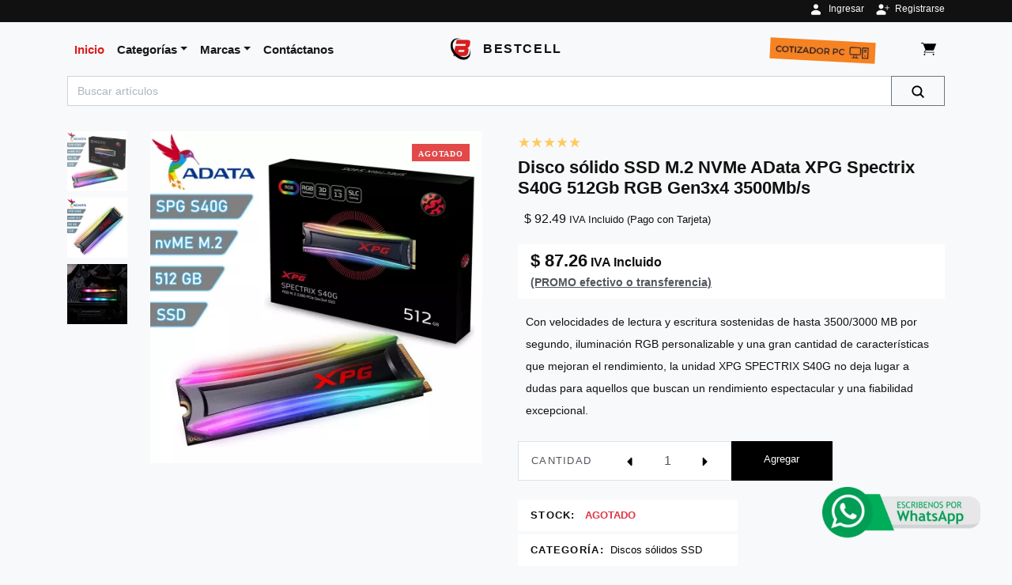

--- FILE ---
content_type: text/html; charset=UTF-8
request_url: https://www.bestcell.com.ec/producto/ssd-adata-xpg-spectrix-s40g-512gb-m.2-nvme
body_size: 14971
content:
<!DOCTYPE html>
<html lang="es">
<head>
    <meta charset="utf-8">
    <meta http-equiv="X-UA-Compatible" content="IE=edge">
    <meta name="viewport" content="width=device-width, initial-scale=1">
    <title>Disco sólido SSD M.2 NVMe AData XPG Spectrix S40G 512Gb RGB | Quito Ecuador</title>
<style>
    body{font-family:"Century Gothic",Cambria,Candara,sans-serif!important;font-weight:400;font:400 1rem"Century Gothic",Cambria,Candara,sans-serif!important;margin:0;text-align:left;font:400 1rem/1.5 -apple-system,BlinkMacSystemFont,"Segoe UI",Roboto,"Helvetica Neue",Arial,"Noto Sans",sans-serif,"Apple Color Emoji","Segoe UI Emoji","Segoe UI Symbol","Noto Color Emoji";color:#111;background-color:#fff}
    h2,h3,h6{margin-top:0;margin-bottom:.5rem}.h6,h2,h3,h6{margin-bottom:.5rem;font-weight:500;line-height:1.2}.col-lg-12,.col-lg-4,.col-lg-6,.col-lg-8,.col-md-6,.col-sm-10,.col-sm-2,.col-sm-6{position:relative;width:100%;padding-right:15px;padding-left:15px}.mt-3{margin-top:1rem!important}.mb-3{margin-bottom:1rem!important}.my-4{margin-bottom:1.5rem!important}.pb-0{padding-bottom:0!important}.pb-2{padding-bottom:.5rem!important}.pr-3{padding-right:1rem!important}.h6,h2,h3,h6{margin-bottom:.5rem;font-family:inherit;font-weight:900;line-height:1.2}.owl-carousel{position:relative}.owl-carousel{display:none;width:100%;z-index:1}.starrr{display:inline-block}:root{--blue:#007bff;--indigo:#6610f2;--purple:#6f42c1;--pink:#e83e8c;--red:#dc3545;--orange:#fd7e14;--yellow:#ffc107;--green:#28a745;--teal:#20c997;--cyan:#17a2b8;--white:#fff;--gray:#6c757d;--gray-dark:#343a40;--primary:#007bff;--secondary:#6c757d;--success:#28a745;--info:#17a2b8;--warning:#ffc107;--danger:#dc3545;--light:#f8f9fa;--dark:#343a40;--breakpoint-xs:0;--breakpoint-sm:576px;--breakpoint-md:768px;--breakpoint-lg:992px;--breakpoint-xl:1200px;--font-family-sans-serif:-apple-system,BlinkMacSystemFont,"Segoe UI",Roboto,"Helvetica Neue",Arial,"Noto Sans",sans-serif,"Apple Color Emoji","Segoe UI Emoji","Segoe UI Symbol","Noto Color Emoji";--font-family-monospace:SFMono-Regular,Menlo,Monaco,Consolas,"Liberation Mono","Courier New",monospace}*,::after,::before{box-sizing:border-box}html{font-family:sans-serif;line-height:1.15;-webkit-text-size-adjust:100%}header,nav,section{display:block}body{margin:0;font-family:-apple-system,BlinkMacSystemFont,"Segoe UI",Roboto,"Helvetica Neue",Arial,"Noto Sans",sans-serif,"Apple Color Emoji","Segoe UI Emoji","Segoe UI Symbol","Noto Color Emoji";font-size:1rem;font-weight:400;line-height:1.5;color:#212529;text-align:left;background-color:#fff}hr{box-sizing:content-box;height:0;overflow:visible}h1,h2,h3,h6{margin-top:0;margin-bottom:.5rem}p{margin-top:0;margin-bottom:1rem}ul{margin-top:0;margin-bottom:1rem}b,strong{font-weight:bolder}small{font-size:80%}a{color:#007bff;text-decoration:none;background-color:transparent}pre{font-family:SFMono-Regular,Menlo,Monaco,Consolas,"Liberation Mono","Courier New",monospace;font-size:1em}pre{margin-top:0;margin-bottom:1rem;overflow:auto;-ms-overflow-style:scrollbar}img{vertical-align:middle;border-style:none}button{border-radius:0}button,input,textarea{margin:0;font-family:inherit;font-size:inherit;line-height:inherit}button,input{overflow:visible}button{text-transform:none}[type=button],[type=submit],button{-webkit-appearance:button}[type=button]::-moz-focus-inner,[type=submit]::-moz-focus-inner,button::-moz-focus-inner{padding:0;border-style:none}textarea{overflow:auto;resize:vertical}[type=number]::-webkit-inner-spin-button,[type=number]::-webkit-outer-spin-button{height:auto}::-webkit-file-upload-button{font:inherit;-webkit-appearance:button}.h4,.h6,h1,h2,h3,h6{margin-bottom:.5rem;font-weight:500;line-height:1.2}h1{font-size:2.5rem}h2{font-size:2rem}h3{font-size:1.75rem}.h4{font-size:1.5rem}hr{margin-top:1rem;margin-bottom:1rem;border:0;border-top:1px solid rgba(0,0,0,.1)}.list-unstyled{padding-left:0;list-style:none}.list-inline{padding-left:0;list-style:none}.list-inline-item{display:inline-block}.list-inline-item:not(:last-child){margin-right:.5rem}.img-fluid{max-width:100%;height:auto}pre{display:block;font-size:87.5%;color:#212529}.container{width:100%;padding-right:15px;padding-left:15px;margin-right:auto;margin-left:auto}@media (min-width:576px){.container{max-width:540px}}@media (min-width:768px){.container{max-width:720px}}@media (min-width:992px){.container{max-width:960px}}@media (min-width:1200px){.container{max-width:1140px}}.row{display:-ms-flexbox;display:flex;-ms-flex-wrap:wrap;flex-wrap:wrap;margin-right:-15px;margin-left:-15px}.col-lg-12,.col-lg-4,.col-lg-6,.col-lg-8,.col-md-6,.col-sm-10,.col-sm-2,.col-sm-3,.col-sm-6{position:relative;width:100%;padding-right:15px;padding-left:15px}.order-1{-ms-flex-order:1;order:1}.order-2{-ms-flex-order:2;order:2}@media (min-width:576px){.col-sm-2{-ms-flex:0 0 16.666667%;flex:0 0 16.666667%;max-width:16.666667%}.col-sm-3{-ms-flex:0 0 25%;flex:0 0 25%;max-width:25%}.col-sm-6{-ms-flex:0 0 50%;flex:0 0 50%;max-width:50%}.col-sm-10{-ms-flex:0 0 83.333333%;flex:0 0 83.333333%;max-width:83.333333%}.order-sm-1{-ms-flex-order:1;order:1}.order-sm-2{-ms-flex-order:2;order:2}}@media (min-width:768px){.col-md-6{-ms-flex:0 0 50%;flex:0 0 50%;max-width:50%}}@media (min-width:992px){.col-lg-4{-ms-flex:0 0 33.333333%;flex:0 0 33.333333%;max-width:33.333333%}.col-lg-6{-ms-flex:0 0 50%;flex:0 0 50%;max-width:50%}.col-lg-8{-ms-flex:0 0 66.666667%;flex:0 0 66.666667%;max-width:66.666667%}.col-lg-12{-ms-flex:0 0 100%;flex:0 0 100%;max-width:100%}}.form-control{display:block;width:100%;height:calc(1.5em + .75rem + 2px);padding:.375rem .75rem;font-size:1rem;font-weight:400;line-height:1.5;color:#495057;background-color:#fff;background-clip:padding-box;border:1px solid #ced4da;border-radius:.25rem}.form-control::-ms-expand{background-color:transparent;border:0}.form-control:-moz-focusring{color:transparent;text-shadow:0 0 0 #495057}.form-control::-webkit-input-placeholder{color:#6c757d;opacity:1}.form-control::-moz-placeholder{color:#6c757d;opacity:1}.form-control:-ms-input-placeholder{color:#6c757d;opacity:1}.form-control::-ms-input-placeholder{color:#6c757d;opacity:1}textarea.form-control{height:auto}.btn{display:inline-block;font-weight:400;color:#212529;text-align:center;vertical-align:middle;background-color:transparent;border:1px solid transparent;padding:.375rem .75rem;font-size:1rem;line-height:1.5;border-radius:.25rem}.btn-outline-secondary{color:#6c757d;border-color:#6c757d}.fade:not(.show){opacity:0}.collapse:not(.show){display:none}.dropdown{position:relative}.dropdown-toggle{white-space:nowrap}.dropdown-toggle::after{display:inline-block;margin-left:.255em;vertical-align:.255em;content:"";border-top:.3em solid;border-right:.3em solid transparent;border-bottom:0;border-left:.3em solid transparent}.dropdown-menu{position:absolute;top:100%;left:0;z-index:1000;display:none;float:left;min-width:10rem;padding:.5rem 0;margin:.125rem 0 0;font-size:1rem;color:#212529;text-align:left;list-style:none;background-color:#fff;background-clip:padding-box;border:1px solid rgba(0,0,0,.15);border-radius:.25rem}.input-group{position:relative;display:-ms-flexbox;display:flex;-ms-flex-wrap:wrap;flex-wrap:wrap;-ms-flex-align:stretch;align-items:stretch;width:100%}.input-group>.form-control{position:relative;-ms-flex:1 1 auto;flex:1 1 auto;width:1%;min-width:0;margin-bottom:0}.input-group>.form-control:not(:last-child){border-top-right-radius:0;border-bottom-right-radius:0}.input-group-append{display:-ms-flexbox;display:flex}.input-group-append .btn{position:relative;z-index:2}.input-group-append{margin-left:-1px}.input-group>.input-group-append>.btn{border-top-left-radius:0;border-bottom-left-radius:0}.nav-link{display:block;padding:.5rem 1rem}.tab-content>.tab-pane{display:none}.navbar{position:relative;display:-ms-flexbox;display:flex;-ms-flex-wrap:wrap;flex-wrap:wrap;-ms-flex-align:center;align-items:center;-ms-flex-pack:justify;justify-content:space-between;padding:.5rem 1rem}.navbar-brand{display:inline-block;padding-top:.3125rem;padding-bottom:.3125rem;margin-right:1rem;font-size:1.25rem;line-height:inherit;white-space:nowrap}.navbar-nav{display:-ms-flexbox;display:flex;-ms-flex-direction:column;flex-direction:column;padding-left:0;margin-bottom:0;list-style:none}.navbar-nav .nav-link{padding-right:0;padding-left:0}.navbar-nav .dropdown-menu{position:static;float:none}.navbar-collapse{-ms-flex-preferred-size:100%;flex-basis:100%;-ms-flex-positive:1;flex-grow:1;-ms-flex-align:center;align-items:center}.navbar-toggler{padding:.25rem .75rem;font-size:1.25rem;line-height:1;background-color:transparent;border:1px solid transparent;border-radius:.25rem}@media (min-width:992px){.navbar-expand-lg{-ms-flex-flow:row nowrap;flex-flow:row nowrap;-ms-flex-pack:start;justify-content:flex-start}.navbar-expand-lg .navbar-nav{-ms-flex-direction:row;flex-direction:row}.navbar-expand-lg .navbar-nav .dropdown-menu{position:absolute}.navbar-expand-lg .navbar-nav .nav-link{padding-right:.5rem;padding-left:.5rem}.navbar-expand-lg .navbar-collapse{display:-ms-flexbox!important;display:flex!important;-ms-flex-preferred-size:auto;flex-basis:auto}.navbar-expand-lg .navbar-toggler{display:none}}.navbar-light .navbar-brand{color:rgba(0,0,0,.9)}.navbar-light .navbar-nav .nav-link{color:rgba(0,0,0,.5)}.navbar-light .navbar-nav .nav-link.active{color:rgba(0,0,0,.9)}.navbar-light .navbar-toggler{color:rgba(0,0,0,.5);border-color:rgba(0,0,0,.1)}.badge{display:inline-block;padding:.25em .4em;font-size:75%;font-weight:700;line-height:1;text-align:center;white-space:nowrap;vertical-align:baseline;border-radius:.25rem}.badge:empty{display:none}.badge-success{color:#fff;background-color:#28a745}.modal{position:fixed;top:0;left:0;z-index:1050;display:none;width:100%;height:100%;overflow:hidden;outline:0}.bg-dark{background-color:#343a40!important}.bg-white{background-color:#fff!important}.border-0{border:0!important}.border-white{border-color:#fff!important}.d-none{display:none!important}.d-inline{display:inline!important}.d-inline-block{display:inline-block!important}.d-block{display:block!important}.d-flex{display:-ms-flexbox!important;display:flex!important}@media (min-width:576px){.d-sm-none{display:none!important}.d-sm-inline{display:inline!important}}@media (min-width:768px){.d-md-inline{display:inline!important}}.flex-row{-ms-flex-direction:row!important;flex-direction:row!important}.flex-fill{-ms-flex:1 1 auto!important;flex:1 1 auto!important}.justify-content-end{-ms-flex-pack:end!important;justify-content:flex-end!important}.justify-content-center{-ms-flex-pack:center!important;justify-content:center!important}.justify-content-between{-ms-flex-pack:justify!important;justify-content:space-between!important}.align-items-center{-ms-flex-align:center!important;align-items:center!important}.align-items-stretch{-ms-flex-align:stretch!important;align-items:stretch!important}.float-right{float:right!important}.position-relative{position:relative!important}.sr-only{position:absolute;width:1px;height:1px;padding:0;margin:-1px;overflow:hidden;clip:rect(0,0,0,0);white-space:nowrap;border:0}.w-100{width:100%!important}.h-100{height:100%!important}.m-0{margin:0!important}.mr-0,.mx-0{margin-right:0!important}.mb-0{margin-bottom:0!important}.mx-0{margin-left:0!important}.m-1{margin:.25rem!important}.mt-1{margin-top:.25rem!important}.mb-1{margin-bottom:.25rem!important}.mt-2{margin-top:.5rem!important}.mr-2{margin-right:.5rem!important}.mb-2{margin-bottom:.5rem!important}.ml-2{margin-left:.5rem!important}.mt-3,.my-3{margin-top:1rem!important}.mr-3{margin-right:1rem!important}.mb-3,.my-3{margin-bottom:1rem!important}.ml-3{margin-left:1rem!important}.my-4{margin-top:1.5rem!important}.mr-4{margin-right:1.5rem!important}.mb-4,.my-4{margin-bottom:1.5rem!important}.mr-5{margin-right:3rem!important}.mb-5{margin-bottom:3rem!important}.p-0{padding:0!important}.py-0{padding-top:0!important}.pr-0,.px-0{padding-right:0!important}.pb-0,.py-0{padding-bottom:0!important}.px-0{padding-left:0!important}.p-2{padding:.5rem!important}.py-2{padding-top:.5rem!important}.pb-2,.py-2{padding-bottom:.5rem!important}.p-3{padding:1rem!important}.py-3{padding-top:1rem!important}.pr-3,.px-3{padding-right:1rem!important}.py-3{padding-bottom:1rem!important}.px-3{padding-left:1rem!important}.p-4{padding:1.5rem!important}.ml-auto{margin-left:auto!important}@media (min-width:576px){.flex-sm-column{-ms-flex-direction:column!important;flex-direction:column!important}.m-sm-0{margin:0!important}.mt-sm-0{margin-top:0!important}.p-sm-0{padding:0!important}.pr-sm-0{padding-right:0!important}.pl-sm-0{padding-left:0!important}}.text-left{text-align:left!important}.text-center{text-align:center!important}@media (min-width:992px){.d-lg-none{display:none!important}.d-lg-inline{display:inline!important}.px-lg-0{padding-right:0!important}.px-lg-0{padding-left:0!important}.px-lg-3{padding-right:1rem!important}.px-lg-3{padding-left:1rem!important}.p-lg-5{padding:3rem!important}.text-lg-right{text-align:right!important}}.text-uppercase{text-transform:uppercase!important}.font-weight-bold{font-weight:700!important}.text-white{color:#fff!important}.text-dark{color:#343a40!important}.text-muted{color:#6c757d!important}:root{--animate-duration:1s;--animate-delay:1s;--animate-repeat:1}.animate__animated{-webkit-animation-duration:1s;animation-duration:1s;-webkit-animation-duration:var(--animate-duration);animation-duration:var(--animate-duration);-webkit-animation-fill-mode:both;animation-fill-mode:both}.animate__animated.animate__infinite{-webkit-animation-iteration-count:infinite;animation-iteration-count:infinite}.animate__animated.animate__slow{-webkit-animation-duration:2s;animation-duration:2s;-webkit-animation-duration:calc(var(--animate-duration)*2);animation-duration:calc(var(--animate-duration)*2)}@media (prefers-reduced-motion:reduce),print{.animate__animated{-webkit-animation-duration:1ms!important;animation-duration:1ms!important;-webkit-animation-iteration-count:1!important;animation-iteration-count:1!important}}@-webkit-keyframes tada{0%{-webkit-transform:scaleX(1);transform:scaleX(1)}10%,20%{-webkit-transform:scale3d(.9,.9,.9) rotate(-3deg);transform:scale3d(.9,.9,.9) rotate(-3deg)}30%,50%,70%,90%{-webkit-transform:scale3d(1.1,1.1,1.1) rotate(3deg);transform:scale3d(1.1,1.1,1.1) rotate(3deg)}40%,60%,80%{-webkit-transform:scale3d(1.1,1.1,1.1) rotate(-3deg);transform:scale3d(1.1,1.1,1.1) rotate(-3deg)}to{-webkit-transform:scaleX(1);transform:scaleX(1)}}@keyframes  tada{0%{-webkit-transform:scaleX(1);transform:scaleX(1)}10%,20%{-webkit-transform:scale3d(.9,.9,.9) rotate(-3deg);transform:scale3d(.9,.9,.9) rotate(-3deg)}30%,50%,70%,90%{-webkit-transform:scale3d(1.1,1.1,1.1) rotate(3deg);transform:scale3d(1.1,1.1,1.1) rotate(3deg)}40%,60%,80%{-webkit-transform:scale3d(1.1,1.1,1.1) rotate(-3deg);transform:scale3d(1.1,1.1,1.1) rotate(-3deg)}to{-webkit-transform:scaleX(1);transform:scaleX(1)}}.animate__tada{-webkit-animation-name:tada;animation-name:tada}.contraste{color:#52565c!important}.text-small{font-size:.85rem!important}strong{font-weight:700}input::-webkit-inner-spin-button,input::-webkit-outer-spin-button{-webkit-appearance:none;margin:0}input[type=number]{-moz-appearance:textfield}.video-responsive{position:relative;padding-bottom:56.25%;padding-top:30px;height:0;overflow:hidden}.navbar{position:relative}.navbar .dropdown-menu{border-top:2px solid #dc1c1c;visibility:hidden;opacity:0;-webkit-transform:translateY(.5rem);transform:translateY(.5rem);width:300pt}.navbar .dropdown-menu::before{content:"";display:block;position:absolute;top:-.5rem;left:1rem}@media (min-width:500px){.navbar .dropdown-menu{width:330pt}}@media (min-width:770px){.navbar .dropdown-menu{width:480pt}}@media (min-width:800px){.navbar .dropdown-menu{width:520pt}}@media (min-width:992px){.navbar-brand{position:absolute;top:50%;left:50%;-webkit-transform:translate(-50%,-50%);transform:translate(-50%,-50%)}.navbar .dropdown-menu{display:block;width:610pt}}.quantity{display:-ms-flexbox;display:flex;-ms-flex-align:center;align-items:center;font-family:inherit}.quantity input{width:2rem;text-align:center}.quantity button{background:0 0;border:0;width:1rem;outline:0}.text-uppercase{text-transform:uppercase;letter-spacing:.1em}.border{border:1px solid #dee2e6!important}.shadow-0{box-shadow:none!important}.reset-anchor{color:#000}.owl-thumb-item{background:#111;max-width:110px!important}.owl-thumb-item img{width:100%;height:auto!important;max-width:110px!important}.navbar{padding:.5rem 1rem}.navbar-brand{display:inline-block;padding-top:.3125rem;padding-bottom:.3125rem;margin-right:1rem;font-size:1.25rem}.navbar-toggler{padding:.25rem .75rem;font-size:1.25rem;line-height:1;border:1px solid;border-radius:0}.navbar-light .navbar-brand{color:#dc1c1c}.navbar-light .navbar-nav .nav-link{color:#171717;font-weight:800;font-size:.95rem}.navbar-light .navbar-nav .nav-link.active{color:#dc1c1c}.navbar-light .navbar-toggler{color:#171717;border-color:#11111119}.btn{font-weight:400;border:1px solid transparent;font-family:inherit;padding:.375rem 1.5rem;font-size:1rem;line-height:1.5;border-radius:0}.btn-outline-secondary{color:#6c757d;background-color:transparent;background-image:none;border-color:#6c757d}body{line-height:1.5}a{color:#dc1c1c;text-decoration:none}.h4,.h6,h1,h2,h3,h6{margin-bottom:.5rem;font-family:inherit;font-weight:900;line-height:1.2}h1{font-size:2.2rem}h2{font-size:1.9rem}h3{font-size:1.65rem}.h4{font-size:1.4rem}.h6,h6{font-size:1rem}.lead{font-size:1.25rem;font-weight:300}hr{border-top:1px solid #17171722}.small,small{font-size:80%;font-weight:400}.bg-light{background-color:#f8f9fa!important}.bg-dark{background-color:#111!important}.text-light{color:#f8f9fa!important}.text-dark{color:#111!important}.badge-success{color:#fff;background-color:#1e7e34;text-transform:uppercase;letter-spacing:.07em;border-radius:0;font-weight:400;padding:.35rem .5rem}.form-control{padding:.375rem .75rem;font-size:1rem;line-height:1.5;color:#495057;background-color:#fff;border:1px solid #ced4da;border-radius:0}.form-control::-webkit-input-placeholder{color:#adb5bd;font-size:.85rem;font-weight:400}.form-control::-moz-placeholder{color:#adb5bd;font-size:.85rem;font-weight:400}.nav-link{padding:.5rem 1rem}.dropdown-menu{min-width:12.5rem;padding:.5rem 0;margin:.125rem 0 0;font-size:.9rem;color:#111;background-color:#fff;border:0;box-shadow:0 2px 5px rgba(0,0,0,.07);border-radius:0}
    .btn {transition:none !important}
    .badge{font-family:Cambria,Candara;display:inline-block;padding:.25em .4em;font-size:75%;font-weight:700;line-height:1;text-align:center;white-space:nowrap;vertical-align:baseline;border-radius:.25rem;transition:none!important;height:22px!important;}.badge:empty{display:none}.badge-info,.badge-success,.badge-warning{color:#fff;text-transform:uppercase;letter-spacing:.07em;border-radius:0;font-weight:400;padding:.35rem .5rem}.product .badge{position:absolute;top:1rem;right:1rem;z-index:999;height:22px}.badge-success{background-color:#1e7e34;width:84px!important}.badge-info{background-color:#17a2b8;width:60px!important}.badge-warning{background-color:#ffc107;width:106px!important}
</style>
<link rel="preload" media="all" href="https://www.bestcell.com.ec/imgadmin/storage/imagenes_articulos/315/1975.jpg.280.webp" as="image" />
<link rel="preload" media="all" href="https://www.bestcell.com.ec/imgadmin/storage/imagenes_articulos/315/1975.jpg.480.webp" as="image" />
<link rel="preload" media="all" href="https://cdnjs.cloudflare.com/ajax/libs/OwlCarousel2/2.2.1/assets/owl.carousel.min.css" integrity="sha512-GqP/pjlymwlPb6Vd7KmT5YbapvowpteRq9ffvufiXYZp0YpMTtR9tI6/v3U3hFi1N9MQmXum/yBfELxoY+S1Mw==" crossorigin="anonymous" referrerpolicy="no-referrer" as="style" onload="this.onload=null;this.rel='stylesheet'" />
<link rel="preload" media="all" href="https://cdnjs.cloudflare.com/ajax/libs/OwlCarousel2/2.2.1/assets/owl.theme.default.min.css" integrity="sha512-GQz6nApkdT7cWN1Cnj/DOAkyfzNOoq+txIhSEK1G4HTCbSHVGpsrvirptbAP60Nu7qbw0+XlAAPGUmLU2L5l4g==" crossorigin="anonymous" referrerpolicy="no-referrer" as="style" onload="this.onload=null;this.rel='stylesheet'" />
<link rel="preload" media="all" href="https://www.bestcell.com.ec/vendor/starrr/starrr.min.css?20230828" as="style" onload="this.onload=null;this.rel='stylesheet'" />
<link rel="preload" media="all" href="https://cdnjs.cloudflare.com/ajax/libs/lightbox2/2.11.4/css/lightbox.min.css" crossorigin="anonymous" referrerpolicy="no-referrer" as="style" onload="this.onload=null;this.rel='stylesheet'" />
<script type="application/ld+json">
{"@context":"https:\/\/schema.org\/","@type":"Product","name":"Disco s\u00f3lido SSD M.2 NVMe AData XPG Spectrix S40G 512Gb RGB","description":"Con velocidades de lectura y escritura sostenidas de hasta 3500\/3000 MB por segundo, iluminaci\u00f3n RGB personalizable y una gran cantidad de caracter\u00edsticas que mejoran el rendimiento, la unidad XPG SPECTRIX S40G no deja lugar a dudas para aquellos que buscan un rendimiento espectacular y una fiabilidad excepcional.","brand":{"@type":"Brand","name":"ADATA"},"sku":"SSDXPGS40G512RGB","category":"380","aggregateRating":{"@type":"AggregateRating","ratingValue":"4.9","reviewCount":10},"review":{"@type":"Review","reviewRating":{"@type":"Rating","ratingValue":5,"bestRating":5},"author":{"@type":"Person","name":"Marco"}},"offers":{"@type":"Offer","price":"87.26","itemCondition":"https:\/\/schema.org\/NewCondition","availability":"https:\/\/schema.org\/OutOfStock","itemOffered":"Disco s\u00f3lido SSD M.2 NVMe AData XPG Spectrix S40G 512Gb RGB Gen3x4 3500Mb\/s","priceCurrency":"USD","priceValidUntil":"2026-03-03","url":"https:\/\/www.bestcell.com.ec\/producto\/ssd-adata-xpg-spectrix-s40g-512gb-m.2-nvme","shippingDetails":{"@type":"OfferShippingDetails","shippingDestination":{"@type":"DefinedRegion","addressCountry":"EC"},"deliveryTime":{"@type":"ShippingDeliveryTime","businessDays":{"@type":"OpeningHoursSpecification","dayOfWeek":["https:\/\/schema.org\/Monday","https:\/\/schema.org\/Tuesday","https:\/\/schema.org\/Wednesday","https:\/\/schema.org\/Thursday","https:\/\/schema.org\/Friday"]},"cutOffTime":"16:30-09:00","handlingTime":{"unitCode":"DAY","@type":"QuantitativeValue","minValue":0,"maxValue":1},"transitTime":{"unitCode":"DAY","@type":"QuantitativeValue","minValue":1,"maxValue":2}},"shippingRate":{"@type":"MonetaryAmount","maxValue":"6.35","currency":"USD"},"shippingSettingsLink":"https:\/\/www.bestcell.com.ec\/faq","width":2,"height":10,"depth":13,"weight":0.05,"shippingLabel":"Env\u00edo con Servientrega"},"hasMerchantReturnPolicy":{"@type":"MerchantReturnPolicy","applicableCountry":"EC","returnPolicyCategory":"https:\/\/schema.org\/MerchantReturnNotPermitted"}},"image":["https:\/\/www.bestcell.com.ec\/imgadmin\/storage\/imagenes_articulos\/315\/1975.jpg.webp","https:\/\/www.bestcell.com.ec\/imgadmin\/storage\/imagenes_articulos\/315\/1976.jpg.webp","https:\/\/www.bestcell.com.ec\/imgadmin\/storage\/imagenes_articulos\/315\/1977.jpg.webp"],"gtin":"4710273771113"}

</script>
    <link rel="preload" media="all" href="https://www.bestcell.com.ec/img/whatsapp.webp" as="image" referrerpolicy="no-referrer"/>
    <meta name="description" content="ADATA | Discos sólidos SSD | Disco sólido SSD M.2 NVMe AData XPG Spectrix S40G 512Gb RGB Gen3x4 3500Mb/s | Con velocidades de lectura y escritura sosten...">
<meta name="keywords" content="Discos, sólidos, SSD, Disco, sólido, SSD, M.2, NVMe, AData, XPG, Spectrix, S40G, 512Gb, RGB, Gen3x4, 3500Mbs">
<meta name="robots" content="index,follow">
<link rel="canonical" href="https://www.bestcell.com.ec/producto/ssd-adata-xpg-spectrix-s40g-512gb-m.2-nvme"/>
<!-- <meta property="og:app_id" content="" /> -->
<meta property="og:title" content="Disco sólido SSD M.2 NVMe AData XPG Spectrix S40G 512Gb RGB | Quito Ecuador" />
<meta property="og:url" content="https://www.bestcell.com.ec/producto/ssd-adata-xpg-spectrix-s40g-512gb-m.2-nvme" />
<meta property="og:description" content="ADATA | Discos sólidos SSD | Disco sólido SSD M.2 NVMe AData XPG Spectrix S40G 512Gb RGB Gen3x4 3500Mb/s | Con velocidades de lectura y escritura sosten..." />
<meta property="og:locale" content="es_LA" />
<meta property="og:type" content="article" />
<meta property="og:section" content="Technology" />
<meta property="og:site_name" content="BestCell" />
<meta property="og:image" content="https://www.bestcell.com.ec/imgadmin/storage/imagenes_articulos/315/1975.jpg.480.webp" />
<meta property="og:image:alt" content="Disco sólido SSD M.2 NVMe AData XPG Spectrix S40G 512Gb RGB | Quito Ecuador"/>
<meta property="og:image:width" content="300" />
<meta property="og:image:height" content="300" />

<meta name="twitter:card" content="summary_large_image">
<meta name="twitter:creator" content="@bestcell_com_ec"/>
<meta name="twitter:title" content="Disco sólido SSD M.2 NVMe AData XPG Spectrix S40G 512Gb RGB | Quito Ecuador"/>
<meta name="twitter:image" content="https://www.bestcell.com.ec/imgadmin/storage/imagenes_articulos/315/1975.jpg.480.webp"/>
<meta name="twitter:image:width" content= "300" />
<meta name="twitter:image:height" content= "300" />
<meta name="twitter:description" content="ADATA | Discos sólidos SSD | Disco sólido SSD M.2 NVMe AData XPG Spectrix S40G 512Gb RGB Gen3x4 3500Mb/s | Con velocidades de lectura y escritura sosten..."/>
<meta name="twitter:site" content="@bestcell_com_ec"/>
    <meta name="csrf-token" content="qQzqWslk56Vz4Qfzig2UGWo2bimdJKKTrkrz4O93">
    <link rel="shortcut icon" href="https://www.bestcell.com.ec/img/favicon.ico" />
    <link rel="preconnect dns-prefetch" href="https://cdnjs.cloudflare.com" />
    <link rel="preload" media="all" href="https://cdnjs.cloudflare.com/ajax/libs/jquery/3.5.1/jquery.min.js" crossorigin="anonymous" referrerpolicy="no-referrer" as="script"/>
    <link rel="preload" media="all" href="https://cdnjs.cloudflare.com/ajax/libs/bootstrap/4.5.3/css/bootstrap.min.css" as="style" onload="this.onload=null;this.rel='stylesheet'"/>
    <link rel="preload" media="all" href="https://cdnjs.cloudflare.com/ajax/libs/toastr.js/2.1.3/toastr.min.css" integrity="sha512-6S2HWzVFxruDlZxI3sXOZZ4/eJ8AcxkQH1+JjSe/ONCEqR9L4Ysq5JdT5ipqtzU7WHalNwzwBv+iE51gNHJNqQ==" crossorigin="anonymous" referrerpolicy="no-referrer" as="style" onload="this.onload=null;this.rel='stylesheet'" />
    <link rel="preload" media="all" href="https://www.bestcell.com.ec/vendor/flexslider/flexslider.min.css?20230829" as="style" onload="this.onload=null;this.rel='stylesheet'" />
    <link rel="preload" media="all" href="https://cdnjs.cloudflare.com/ajax/libs/animate.css/4.1.1/animate.min.css" integrity="sha512-c42qTSw/wPZ3/5LBzD+Bw5f7bSF2oxou6wEb+I/lqeaKV5FDIfMvvRp772y4jcJLKuGUOpbJMdg/BTl50fJYAw==" crossorigin="anonymous" referrerpolicy="no-referrer" as="style" onload="this.onload=null;this.rel='stylesheet'" />
    <link rel="preload" media="all" href="https://www.bestcell.com.ec/css/style.red.min.css?2024" as="style" onload="this.onload=null;this.rel='stylesheet'"/>
</head>
<body class="bg-light">
<div class="page-holder bg-light">
    <header class="header bg-light pb-2">
    <div id="DIVTope" class="bg-dark" role="banner">
        <div class="container"><div class="row" style="height: 28px"><div class="col-lg-12 text-center text-lg-right"><ul class="menu list-inline mb-0" style="height:24px; margin-top:1px">
                    <li class="list-inline-item" style="width:90px; text-align: right"><a id="AIngresar" title="Ingresar" href="#" class="pointer text-light" style="font-size: 9pt"><img title="Ingresar" alt="Login" width="18px" height="18px" src="https://www.bestcell.com.ec/img/vectores/BC_usuario_blanco.svg" style="margin-right: 5pt"/>Ingresar</a></li>
                    <li class="list-inline-item" style="width:90px; text-align: right"><a id="ARegistrarse" title="Registrarse" href="#" class="pointer text-light" style="font-size: 9pt"><img title="Registrarse" alt="Sign up" width="18px" height="18px" src="https://www.bestcell.com.ec/img/vectores/BC_usuarioplus_blanco.svg" style="margin-right: 5pt"/>Registrarse</a></li>
                    </ul></div></div></div>
    </div>
    <div class="container px-0 px-lg-3" role="navigation">
        <nav class="navbar navbar-expand-lg navbar-light py-3 px-lg-0">
            <a title="BestCell | Home" class="navbar-brand d-inline" href="/">
                <div>
                    <img loading="lazy" title="BestCell" src="https://www.bestcell.com.ec/img/Icono_tiny.webp" alt="Logo" width="28pt" height="28pt" class="mr-2"/>
                    <h2 class="h6 font-weight-bold text-uppercase text-dark d-none d-sm-none d-md-inline d-lg-inline">BestCell</h2>
                </div>
            </a>
                        <div class="navbar-brand d-flex d-sm-inline s-md-inline d-lg-none mx-0">
                <a title="Cotiza tu CPU" href="/cotiza-pc-cpu">
                    <img loading="lazy" title="Cotiza tu PC" src="https://www.bestcell.com.ec/img/cotizador.webp" alt="Cotiza" width="121px" height="24px" class="mr-2 animate__animated animate__tada animate__slow animate__infinite"/>
                </a>
            </div>
                        <div class="navbar-buttons">
                <ul class="navbar-nav ml-auto d-block d-lg-none">
                    <li>
                        <div id="DIVMiniCarrito" class="navbar-buttons d-flex justify-content-end position-relative" style="width: 76px; height: 38px">
                            <a title="Carrito de compras" href="/carrito" class="nav-link"><img title="Carrito de compras" alt="Carrito" width="20px" height="20px" src="https://www.bestcell.com.ec/img/vectores/BC_carrito.svg"/></a><span class="badge badge-success" style="padding:4pt; font-size: 60%; margin:-2pt; height: 13pt; border-radius: 3pt; width: auto !important;"></span>
                            <button type="button" data-toggle="collapse" data-target="#navigation" class="btn-outline-secondary navbar-toggler ml-3">
                                <span class="sr-only">Toggle navigation</span>
                                <img title="Siguiente" alt="Adelante" width="30px" height="30px" src="https://www.bestcell.com.ec/img/vectores/BC_menu.svg"/>
                            </button>
                        </div>
                    </li>
                </ul>
            </div>
            <div id="navigation" class="collapse navbar-collapse">
                <ul class="navbar-nav mr-0 pr-0">
                    <li class="nav-item">
                        <a title="BestCell | Home" class="nav-link active" href="/">Inicio</a>
                    </li>
                    <li class="nav-item dropdown">
                        <a class="nav-link dropdown-toggle" id="pagesDropdown" href="#" data-toggle="dropdown" aria-haspopup="true" aria-expanded="true">Categorías</a>
                        <div id="DIVMenuCategorias" class="dropdown-menu mt-3" aria-labelledby="pagesDropdown"></div>
                    </li>
                    <li class="nav-item dropdown">
                        <a class="nav-link dropdown-toggle" id="pagesDropdownMarcas" href="#" data-toggle="dropdown" aria-haspopup="true" aria-expanded="true">Marcas</a>
                        <div id="DIVMenuMarcas" class="dropdown-menu mt-3" aria-labelledby="pagesDropdownMarcas"></div>
                    </li>
                    <li class="nav-item">
                        <a class="nav-link" href="https://www.bestcell.com.ec/contactanos">Contáctanos</a>
                    </li>
                </ul>
                <ul class="navbar-nav ml-auto d-none d-lg-inline">
                    <li>
                        <div class="row">
                                                        <div class="navbar-buttons d-flex d-sm-none s-md-none d-lg-inline mr-5">
                                <a title="Cotiza tu CPU" href="/cotiza-pc-cpu?websource=3">
                                    <img loading="lazy" title="Cotiza tu PC" src="https://www.bestcell.com.ec/img/cotizador.webp" alt="Cotiza" width="121px" height="24pxt" class="mr-2 mt-2 animate__animated animate__tada animate__slow animate__infinite"/>
                                </a>
                            </div>
                                                        <div id="DIVMaxiCarrito" class="navbar-buttons d-flex justify-content-end mr-3">
                                <a title="Carrito de compras" href="/carrito" class="nav-link"><img title="Carrito de compras" alt="Carrito" width="20px" height="20px" src="https://www.bestcell.com.ec/img/vectores/BC_carrito.svg"/></a><span class="badge badge-success" style="padding:4pt; font-size: 60%; margin:-2pt -8pt; height: 13pt; border-radius: 3pt; width: auto !important;"></span>
                            </div>
                        </div>
                    </li>
                </ul>
            </div>
        </nav>
    </div>
        <div id="search" class="collapse show mb-2">
        <div class="container">
            <form id="FBuscar" method="post" class="text-left" autocomplete="off">
                <div class="input-group">
                    <input type="text" id="TextBuscar" name="TextBuscar" placeholder="Buscar artículos" class="form-control">
                    <div class="input-group-append">
                        <button id="BBuscarGeneral" type="submit" aria-label="Buscar" class="btn btn-outline-secondary" style="width:68px;height:38px">
                            <img title="Buscar" alt="Search" width="18px" height="18px" src="https://www.bestcell.com.ec/img/vectores/BC_buscar.svg" />
                        </button>
                    </div>
                </div>
            </form>
        </div>
    </div>
    </header>
<div id="DIVLogin" tabindex="-1" role="dialog" data-backdrop="static" data-keyboard="false" class="modal fade pr-3" aria-modal="true"></div>
<div id="DIVRegistro" tabindex="-1" role="dialog" data-backdrop="static" data-keyboard="false" class="modal fade pr-3" aria-modal="true"></div>
<div class="container">
    <section class="py-3">
        <div class="row">
            <div class="col-lg-6">
                <div class="row m-sm-0">
                    <div class="col-sm-2 p-sm-0 order-2 order-sm-1 mt-2 mt-sm-0" style="height: 85px">
                        <div class="owl-thumbs d-flex flex-row flex-sm-column" data-slider-id="1">
                            <div class="owl-thumb-item flex-fill mb-2 mr-2 bg-light" style="height:76px;width:76px"><img width="76" height="76" title="Disco sólido SSD M.2 NVMe AData XPG Spectrix S40G 512Gb RGB" class="w-100" src="https://www.bestcell.com.ec/imgadmin/storage/imagenes_articulos/315/1975.jpg.100.webp" alt="Disco sólido SSD M.2 NVMe AData XPG Spectrix S40G 512Gb RGB Gen3x4 3500Mb/s" style="height:93px; width:93px"></div><div class="owl-thumb-item flex-fill mb-2 mr-2 bg-light" style="height:76px;width:76px"><img width="76" height="76" title="Disco sólido SSD M.2 NVMe AData XPG Spectrix S40G 512Gb RGB" class="w-100" src="https://www.bestcell.com.ec/imgadmin/storage/imagenes_articulos/315/1976.jpg.100.webp" alt="Disco sólido SSD M.2 NVMe AData XPG Spectrix S40G 512Gb RGB Gen3x4 3500Mb/s" style="height:93px; width:93px"></div><div class="owl-thumb-item flex-fill mb-2 mr-2 bg-light" style="height:76px;width:76px"><img width="76" height="76" title="Disco sólido SSD M.2 NVMe AData XPG Spectrix S40G 512Gb RGB" class="w-100" src="https://www.bestcell.com.ec/imgadmin/storage/imagenes_articulos/315/1977.jpg.100.webp" alt="Disco sólido SSD M.2 NVMe AData XPG Spectrix S40G 512Gb RGB Gen3x4 3500Mb/s" style="height:93px; width:93px"></div>
                        </div>
                    </div>
                    <div class="col-sm-10 order-1 order-sm-2" style="min-height: 405px">
                        <div id="IFotoGrande" class="owl-carousel product-slider" data-slider-id="1">
                            <a class="d-block" href="https://www.bestcell.com.ec/imgadmin/storage/imagenes_articulos/315/1975.jpg.webp" data-lightbox="product" title="Disco sólido SSD M.2 NVMe AData XPG Spectrix S40G 512Gb RGB Gen3x4 3500Mb/s"><div class="position-relative product"><div class="badge badge-danger opacity-8"><small class="text-light"><b>AGOTADO</b></small></div></div>
                                   <img id="IDIMGPrincipal"  width="480" height="480" title="Disco sólido SSD M.2 NVMe AData XPG Spectrix S40G 512Gb RGB" class="img-fluid" src="https://www.bestcell.com.ec/imgadmin/storage/imagenes_articulos/315/1975.jpg.280.webp" alt="Disco sólido SSD M.2 NVMe AData XPG Spectrix S40G 512Gb RGB Gen3x4 3500Mb/s"></a><a class="d-block" href="https://www.bestcell.com.ec/imgadmin/storage/imagenes_articulos/315/1976.jpg.webp" data-lightbox="product" title="Disco sólido SSD M.2 NVMe AData XPG Spectrix S40G 512Gb RGB Gen3x4 3500Mb/s"><div class="position-relative product"><div class="badge badge-danger opacity-8"><small class="text-light"><b>AGOTADO</b></small></div></div>
                                   <img  loading="lazy" width="480" height="480" title="Disco sólido SSD M.2 NVMe AData XPG Spectrix S40G 512Gb RGB" class="img-fluid" src="https://www.bestcell.com.ec/imgadmin/storage/imagenes_articulos/315/1976.jpg.webp" alt="Disco sólido SSD M.2 NVMe AData XPG Spectrix S40G 512Gb RGB Gen3x4 3500Mb/s"></a><a class="d-block" href="https://www.bestcell.com.ec/imgadmin/storage/imagenes_articulos/315/1977.jpg.webp" data-lightbox="product" title="Disco sólido SSD M.2 NVMe AData XPG Spectrix S40G 512Gb RGB Gen3x4 3500Mb/s"><div class="position-relative product"><div class="badge badge-danger opacity-8"><small class="text-light"><b>AGOTADO</b></small></div></div>
                                   <img  loading="lazy" width="480" height="480" title="Disco sólido SSD M.2 NVMe AData XPG Spectrix S40G 512Gb RGB" class="img-fluid" src="https://www.bestcell.com.ec/imgadmin/storage/imagenes_articulos/315/1977.jpg.webp" alt="Disco sólido SSD M.2 NVMe AData XPG Spectrix S40G 512Gb RGB Gen3x4 3500Mb/s"></a>
                        </div>
                    </div>
                </div>
            </div>
            <div class="col-lg-6" style="line-height: 24px">
                <ul class="list-inline mb-2">
                    <li class="list-inline-item m-0 small"><img title="Calificación" alt="Star" width="16px" height="16px" src="https://www.bestcell.com.ec/img/vectores/BC_estrella_amarilla.svg" /></li><li class="list-inline-item m-0 small"><img title="Calificación" alt="Star" width="16px" height="16px" src="https://www.bestcell.com.ec/img/vectores/BC_estrella_amarilla.svg" /></li><li class="list-inline-item m-0 small"><img title="Calificación" alt="Star" width="16px" height="16px" src="https://www.bestcell.com.ec/img/vectores/BC_estrella_amarilla.svg" /></li><li class="list-inline-item m-0 small"><img title="Calificación" alt="Star" width="16px" height="16px" src="https://www.bestcell.com.ec/img/vectores/BC_estrella_amarilla.svg" /></li><li class="list-inline-item m-0 small"><img title="Calificación" alt="Star" width="16px" height="16px" src="https://www.bestcell.com.ec/img/vectores/BC_estrella_amarilla.svg" /></li>
                </ul>
                <h1 class="h4">Disco sólido SSD M.2 NVMe AData XPG Spectrix S40G 512Gb RGB Gen3x4 3500Mb/s</h1>
                <p class="mb-1" style="height:28px !important; margin-top: 14px"><span class="p-2">$ 92.49<span class="h6"><small> IVA Incluido (Pago con Tarjeta)</small></span></span></p>
                <p class="lead my-3 p-2 bg-white" style="min-height:40px"><span class="p-2 h4"><b>$ 87.26</b><span class="h6"> IVA Incluido</span></span><br/><small class="text-small"><u class="p-2 contraste"><b>(PROMO efectivo o transferencia)</b></u></small></p>
                <p class="text-small mb-4" style="line-height: 28px; padding-left:10px; padding-right:10px">Con velocidades de lectura y escritura sostenidas de hasta 3500/3000 MB por segundo, iluminación RGB personalizable y una gran cantidad de características que mejoran el rendimiento, la unidad XPG SPECTRIX S40G no deja lugar a dudas para aquellos que buscan un rendimiento espectacular y una fiabilidad excepcional.</p>
                                    <div class="row align-items-stretch mb-4">
                        <div class="col-sm-6 pr-sm-0 mr-0">
                            <div class="border d-flex align-items-center justify-content-between bg-white py-0 px-3 border-white"><span class="small text-uppercase mr-4 no-select contraste">Cantidad</span>
                                <div class="quantity">
                                    <button class="dec-btn p-0" aria-label="Menos" style="width:48px;height:48px">
                                        <img title="Menos" alt="Left" width="18px" height="18px" src="https://www.bestcell.com.ec/img/vectores/BC_left.svg"/>
                                    </button>
                                    <input id="TCantidad" class="form-control border-0 shadow-0 p-0 m-0 contraste text-center" style="height: 48px; width: 48px" type="number" value="1" min="1" max="0" title="Indique la cantidad">
                                    <button class="inc-btn p-0" aria-label="Más" style="width:48px;height:48px">
                                        <img title="Más" alt="Right" width="18px" height="18px" src="https://www.bestcell.com.ec/img/vectores/BC_right.svg"/>
                                    </button>
                                </div>
                            </div>
                        </div>
                        <div class="col-sm-3 pl-sm-0"><a id="AAgregar" style="background-color:#000; font-size: small; line-height: 28px; height: 50px !important;" class="btn h-100 d-flex justify-content-center p-2 pointer text-white" data-id_articulo="315" data-id_familia="28">Agregar</a></div>
                    </div>
                                <ul class="list-unstyled small d-inline-block" style="height:250px">
                    <li class="px-3 py-2 mb-1 bg-white" style="height: 40px"><strong class="text-uppercase">Stock:</strong><span class="ml-2 text-muted" id="SStock"> <label class="text-danger font-weight-bolder">AGOTADO</label> </span></li>
                    <li class="px-3 py-2 mb-1 bg-white text-muted" style="height: 40px"><strong class="text-uppercase text-dark">Categoría:</strong><a class="reset-anchor ml-2" href="/categoria/ssd">Discos sólidos SSD</a></li>
                    <li class="px-3 py-2 mb-1 bg-white text-muted" style="height: 40px"><strong class="text-uppercase text-dark">Marca:</strong><a class="reset-anchor ml-2" href="/marca/adata">ADATA</a></li>
                    <li class="px-3 py-2 mb-1 bg-white text-muted" style="height: 40px"><strong class="text-uppercase text-dark">Garantía:</strong><span class="reset-anchor ml-2">12 meses</span></li>
                    <li class="px-3 py-2 mb-1 bg-white text-muted" style="height: 40px"><strong class="text-uppercase text-dark">Compártelo con alguien</strong></li>
                    <li class="px-3 py-2 mb-1 bg-white text-muted" style="height: 54px">
                        <div>
                            <a class="m-1" title="Whatsapp" href="https://www.addtoany.com/add_to/whatsapp?linkurl=https://www.bestcell.com.ec/producto/ssd-adata-xpg-spectrix-s40g-512gb-m.2-nvme&amp;linkname=Disco sólido SSD M.2 NVMe AData XPG Spectrix S40G 512Gb RGB | Quito Ecuador" target="_blank"><img loading="lazy" title="Compartir en Whatsapp" alt="Whatsapp" src="../img/redes_sociales/whatsapp.webp" width="38" height="38"></a>
                            <a class="m-1" title="Facebook" href="https://www.addtoany.com/add_to/facebook?linkurl=https://www.bestcell.com.ec/producto/ssd-adata-xpg-spectrix-s40g-512gb-m.2-nvme&amp;linkname=Disco sólido SSD M.2 NVMe AData XPG Spectrix S40G 512Gb RGB | Quito Ecuador" target="_blank"><img loading="lazy" title="Compartir en Facebook" alt="Facebook" src="../img/redes_sociales/facebook.webp" width="38" height="38"></a>
                            <a class="m-1" title="Messenger" href="https://www.addtoany.com/add_to/facebook_messenger?linkurl=https://www.bestcell.com.ec/producto/ssd-adata-xpg-spectrix-s40g-512gb-m.2-nvme&amp;linkname=Disco sólido SSD M.2 NVMe AData XPG Spectrix S40G 512Gb RGB | Quito Ecuador" target="_blank"><img loading="lazy" title="Compartir en Messenger" alt="Messenger" src="../img/redes_sociales/messenger.webp" width="38" height="38"></a>
                            <a class="m-1" title="Telegram" href="https://www.addtoany.com/add_to/telegram?linkurl=https://www.bestcell.com.ec/producto/ssd-adata-xpg-spectrix-s40g-512gb-m.2-nvme&amp;linkname=Disco sólido SSD M.2 NVMe AData XPG Spectrix S40G 512Gb RGB | Quito Ecuador" target="_blank"><img loading="lazy" title="Compartir en Telegram" alt="Telegram" src="../img/redes_sociales/telegram.webp" width="38" height="38"></a>
                            <a class="m-1" title="Twitter" href="https://www.addtoany.com/add_to/twitter?linkurl=https://www.bestcell.com.ec/producto/ssd-adata-xpg-spectrix-s40g-512gb-m.2-nvme&amp;linkname=Disco sólido SSD M.2 NVMe AData XPG Spectrix S40G 512Gb RGB | Quito Ecuador" target="_blank"><img loading="lazy" title="Compartir en Twitter" alt="Twitter" src="../img/redes_sociales/twitter.webp" width="38" height="38"></a>
                        </div>
                    </li>
                </ul>
            </div>
        </div>
        <ul class="nav nav-tabs border-0" id="myTab" style="height: 42px">
            <li class="nav-item"><a class="nav-link active" id="description-tab" data-toggle="tab" href="#description" aria-label="Detalles">Detalles</a></li>
            <li class="nav-item"><a class="nav-link" id="reviews-tab" data-toggle="tab" href="#reviews" aria-label="Reseñas">Reseñas</a></li>
            <li class="nav-item"><a class="nav-link" id="video-tab" data-toggle="tab" aria-label="Video" href="#video">Video</a></li>
        </ul>
        <div class="tab-content mb-5" id="myTabContent" style="min-height:100px">
            <div class="tab-pane fade show active" id="description" role="tabpanel" aria-labelledby="description-tab">
                <div class="p-4 p-lg-5 bg-white">
                    <h2 class="h5 text-uppercase mb-4 h6">Descripción del producto </h2>
                    <p class="text-muted text-small mb-0" style="line-height: 22px">Unidad de estado sólido XPG SPECTRIX S40G RGB PCIe Gen3x4 M.2 2280<br/><br/>● RGB a Su manera<br/>● Velocidades sin paralelo<br/>● En busca de la eficiencia<br/>● Seguridad e integridad de los datos<br/>● Respaldo de una garantía de 5 años<br/><br/>ESPECIFICACIONES<br/>Capacidad: 256GB / 512GB<br/>Factor de forma: M.2 2280<br/>Flash NAND: 3D NAND<br/>Dimensions (L x W x H): 80 x 22 x 8mm / 3,15 x 0,87 x 0,31"<br/>Peso: 13,4g / 0,47oz<br/>Interfaz: PCIe Gen3x4<br/>Rendimiento (máx.)<br/>Lectura secuencial (máx*) : Hasta 3500MB/s<br/>Escritura secuencial (máx*) : Hasta 3000MB/s<br/>4 KB de IOPS de lectura aleatoria (máx.*) : Hasta 300K<br/>4 KB de IOPS de escritura aleatoria (máx.*) : Hasta 240K<br/>Temperatura de funcionamiento: 0 a 70°C<br/>Temperatura de almacenamiento: -40 a 85°C<br/>Terabytes escritos (TBW) (capacidad máxima*): 2560TB<br/>Resistencia a impactos: 1500 G/0,5 ms<br/>MTBF: 2.000.000 de horas</p>
                </div>
            </div>
            <div class="tab-pane fade" id="reviews" role="tabpanel" aria-labelledby="reviews-tab">
                <div class="p-4 p-lg-5 bg-white">
                    <form id="FCalificar">
                        <div class="row mt-1 mb-3">
                            <div class="col-lg-8">
                                <h3 class="h6">Ayuda a la comunidad compartiendo tu opinión sobre el producto.</h3>
                            </div>
                        </div>
                        <div class="row">
                            <div class="col-lg-8">
                                <textarea id="TAResena" name="TAResena" class="form-control mb-1" rows="3" style="resize: none; overflow-y: auto" maxlength="1024"></textarea>
                            </div>
                        </div>
                        <div class="row">
                            <div class="col-sm-6 col-md-6 col-lg-4">
                                <div id="StarCalificacion" class="starrr"></div>
                                <input type="hidden" id="HiddenIdArticulo" name="HiddenIdArticulo" value="315" />
                                <input type="hidden" id="HiddenCalificacion" name="HiddenCalificacion" value="0" />
                            </div>
                            <div class="col-sm-6 col-md-6 col-lg-4">
                                <button id="BCalificar" class="btn float-right btn-outline-secondary">Enviar</button>
                            </div>
                        </div>
                    </form>
                    <hr class="my-4"/>
                    <div class="row">
                        <div class="col-lg-8">
                            <div class="row mt-1 mb-3"><div class="col-lg-8"><h6>Sé el primero en calificar el producto.</h6></div></div>
                        </div>
                    </div>
                </div>
            </div>
            <div class="tab-pane fade" id="video" role="tabpanel" aria-labelledby="video-tab"><div class="p-3 pb-0 bg-white"><h6 class="text-uppercase">Video</h6>
                              <pre><div class="video-responsive"><div class="bg-light w-100"><div class="youtube-player" data-id="SQzjkiHyrB8"></div></div></pre></div></div>
        </div>
        <h2 class="h5 text-uppercase mb-4">Productos relacionados</h2>
        <div class="row">
            
        </div>
    </section>
</div>
<a href="https://api.whatsapp.com/send?phone=+593992787529&text=Hola%21%20Quiero%20m%C3%A1s%20informaci%C3%B3n." title="Contáctanos" target="_blank" style="height:64px;width:200px;background-color:transparent;position:fixed;bottom:40px;right:40px;z-index:100;">
    <img title="Estamos en línea" alt="Contáctanos por whatsapp" src="https://www.bestcell.com.ec/img/whatsapp.webp" width="200px" height="64px">
</a>
<hr class="m-2">
<div class="row m-0" style="height:122px">
    <div class="col-12">
        <div class="row mb-2 mt-4">
            <div class="col-12 text-center">
                <span class="h6"><b>Síguenos en:</b></span>
            </div>
        </div>
        <div class="row mt-2 mb-4">
            <div class="col-12 text-center">
                <a title="Nuestro Facebook" href="https://www.facebook.com/store.bestcell" target="_blank" class="m-1" ><img loading="lazy" title="Síguenos en Facebook" alt="Facebook" src="../img/redes_sociales/facebook_alt.webp" width="40" height="40" aria-label="Síguenos en Facebook"></a>
                <a title="Nuestro Instagram" href="https://www.instagram.com/store_bestcell/" target="_blank" class="m-1" ><img loading="lazy" title="Síguenos en Instagram" alt="Instagram" src="../img/redes_sociales/instagram_alt.webp" width="40" height="40" aria-label="Síguenos en Instagram"></a>
                <a title="Nuestro TikTok" href="https://www.tiktok.com/@store_bestcell" target="_blank" class="m-1" ><img loading="lazy" title="Síguenos en TikTok" alt="TikTok" src="../img/redes_sociales/tiktok_alt.webp" width="40" height="40" aria-label="Síguenos en TikTok"></a>
            </div>
        </div>
    </div>
    <!-- <div class="col-6">
        <div class="row mb-2 mt-4">
            <div class="col-12 text-center">
                <g:ratingbadge merchant_id=606491716></g:ratingbadge>
            </div>
        </div>
    </div> -->
</div>
<footer class="bg-dark text-white" role="contentinfo">
    <div class="container py-0">
        <div class="row py-4">
            <div class="col-md-4 mb-3 mb-md-0">
                <h3 class="h6 mb-3">Servicio al cliente</h3>
                <ul class="list-unstyled mb-0">
                    <li><a title="Contáctanos" class="footer-link my-3 py-3" style="height: 50px" href="/contactanos">Contáctanos</a></li>
                    <li><a title="Sobre nosotros" class="footer-link my-3 py-3" style="height: 50px" href="/about">Sobre nosotros</a></li>
                </ul>
            </div>
            <div class="col-md-4 mb-3 mb-md-0">
                <h3 class="h6 mb-3">Nuestras políticas</h3>
                <ul class="list-unstyled mb-0">
                    <li><a title="Preguntas frecuentes" class="footer-link my-3 py-3" style="height: 50px" href="/faq">Preguntas frecuentes</a></li>
                    <li><a title="Políticas de garantía" class="footer-link my-3 py-3" style="height: 50px" href="/garantias">Políticas de garantía</a></li>
                </ul>
            </div>
            <div class="col-md-4 mb-3 mb-md-0">
                <h3 class="h6 mb-3">Redes sociales</h3>
                <ul class="list-unstyled mb-0">
                    <li><a title="Facebook" class="footer-link my-3 py-3" style="height: 50px" href="https://www.facebook.com/store.bestcell" target="_blank" aria-label="Este es nuestro Facebook">Facebook</a></li>
                    <li><a title="Instagram" class="footer-link my-3 py-3" style="height: 50px" href="https://www.instagram.com/store_bestcell" target="_blank" aria-label="Este es nuestro Instagram">Instagram</a></li>
                    <li><a title="TikTok" class="footer-link my-3 py-3" style="height: 50px" href="https://www.tiktok.com/@store_bestcell" target="_blank" aria-label="Este es nuestro TikTok">TikTok</a></li>
                </ul>
            </div>
        </div>
        <div class="row py-2 border-top">
            <div class="col-lg-12 text-lg-right">
                <p class="small text-light mb-0">BestCell &copy; 2026</p>
            </div>
        </div>
    </div>
</footer>
<!--<script src="https://apis.google.com/js/platform.js" async defer></script>-->
</div>
<div id="DIV_Temporal_Espera" style="display: none">
    <div style="position:fixed; top:0; left:0; width:100%; height:100%; background-color:#000; opacity: .5; z-index:10000000;"></div>
    <div style="align-content:center; overflow: hidden; position: fixed; left: 50%; top: 50%; margin-left: -20px; margin-top: -20px; z-index:10000001;">
        <img loading="lazy" title="Espere, por favor..." src="https://www.bestcell.com.ec/img/loading.gif" alt="Espere, por favor..." width="30pt" height="30pt"/>
    </div>
</div>
<div id="DIVOculto" style="display: none"></div>
<script src="https://cdnjs.cloudflare.com/ajax/libs/jquery/3.5.1/jquery.min.js" crossorigin="anonymous" referrerpolicy="no-referrer"></script>
<!--<script async src="https://www.googletagmanager.com/gtag/js?id=G-C29WE8VMSD"></script> -->
<script async src="https://www.googletagmanager.com/gtag/js?id=AW-10884492629"></script>
<script defer src="https://cdnjs.cloudflare.com/ajax/libs/bootstrap/4.5.3/js/bootstrap.bundle.min.js" integrity="sha512-iceXjjbmB2rwoX93Ka6HAHP+B76IY1z0o3h+N1PeDtRSsyeetU3/0QKJqGyPJcX63zysNehggFwMC/bi7dvMig==" crossorigin="anonymous" referrerpolicy="no-referrer"></script>
<script defer src="https://cdnjs.cloudflare.com/ajax/libs/toastr.js/2.1.3/toastr.min.js" integrity="sha512-lbwH47l/tPXJYG9AcFNoJaTMhGvYWhVM9YI43CT+uteTRRaiLCui8snIgyAN8XWgNjNhCqlAUdzZptso6OCoFQ==" crossorigin="anonymous" referrerpolicy="no-referrer"></script>
<script defer src="https://www.bestcell.com.ec/vendor/flexslider/jquery.flexslider-min.min.js?20230824"></script>
<script defer src="https://www.bestcell.com.ec/js/generales.min.js?20260113"></script>
<script>
    //window.dataLayer = window.dataLayer || []; function gtag(){dataLayer.push(arguments);} gtag('js', new Date()); gtag('config', 'G-C29WE8VMSD', {'user_id':'VKrPO9Atdd514LXmUZU99NxzPd7YhGQgzRu6uXbv'/*,'debug_mode':true*/});
    window.dataLayer = window.dataLayer || []; function gtag(){dataLayer.push(arguments);} gtag('js', new Date()); gtag('config', 'AW-10884492629', {'user_id':'VKrPO9Atdd514LXmUZU99NxzPd7YhGQgzRu6uXbv'/*,'debug_mode':true*/});
</script>
    <script defer src="https://cdnjs.cloudflare.com/ajax/libs/OwlCarousel2/2.2.1/owl.carousel.min.js" integrity="sha512-lo4YgiwkxsVIJ5mex2b+VHUKlInSK2pFtkGFRzHsAL64/ZO5vaiCPmdGP3qZq1h9MzZzghrpDP336ScWugUMTg==" crossorigin="anonymous" referrerpolicy="no-referrer"></script>
    <script defer src="https://www.bestcell.com.ec/vendor/owl.carousel2.thumbs/owl.carousel2.thumbs.min.js?20230803"></script>
    <script defer src="https://www.bestcell.com.ec/vendor/starrr/starrr.min.js?20230828"></script>
    <script defer src="https://cdnjs.cloudflare.com/ajax/libs/lightbox2/2.11.4/js/lightbox.min.js" crossorigin="anonymous" referrerpolicy="no-referrer"></script>
    <script defer src="https://unpkg.com/default-passive-events" crossorigin="anonymous" referrerpolicy="no-referrer"></script>
    <script defer src="https://www.bestcell.com.ec/js/producto/producto.min.js?20260113"></script>
</body>
</html>


--- FILE ---
content_type: text/css
request_url: https://www.bestcell.com.ec/vendor/flexslider/flexslider.min.css?20230829
body_size: 3443
content:
@font-face{font-family:"flexslider-icon";src:url(fonts/flexslider-icon.eot);src:url(fonts/flexslider-icon.eot?#iefix)format("embedded-opentype"),url(fonts/flexslider-icon.woff)format("woff"),url(fonts/flexslider-icon.ttf)format("truetype"),url(fonts/flexslider-icon.svg#flexslider-icon)format("svg");font-weight:400;font-style:normal;font-display:swap}.flex-container a:hover,.flex-slider a:hover{outline:0}.flex-control-nav,.flex-direction-nav,.slides,.slides>li{margin:0;padding:0;list-style:none}.flex-pauseplay span{text-transform:capitalize}.flexslider{padding:0;margin:0 0 60px;background:#fff;border:4px solid #fff;position:relative;-webkit-border-radius:4px;-moz-border-radius:4px;border-radius:4px;-webkit-box-shadow:""0 1px 4px #ccc;-moz-box-shadow:""0 1px 4px #ccc;-o-box-shadow:""0 1px 4px #ccc;box-shadow:""0 1px 4px #ccc}.flexslider .slides>li{display:none;-webkit-backface-visibility:hidden}.flexslider .slides img{width:100%;display:block;height:auto;-moz-user-select:none}.flexslider .slides:after{content:" ";display:block;clear:both;visibility:hidden;line-height:0;height:0}html[xmlns] .flexslider .slides{display:block}* html .flexslider .slides{height:1%}.no-js .flexslider .slides>li:first-child{display:block}.loading .flex-viewport{max-height:300px}@-moz-document url-prefix(){.loading .flex-viewport{max-height:none}}.carousel li{margin-right:5px}.flex-direction-nav{*height:0}.flex-direction-nav a,.flex-pauseplay a{display:block;position:absolute;z-index:10;overflow:hidden;cursor:pointer}.flex-direction-nav a{text-decoration:none;width:48px;height:48px;margin:-20px 0 0;top:50%;opacity:0;color:#333;text-shadow:1px 1px 0#ddd}.flex-direction-nav a:before{font-family:"flexslider-icon";font-size:40px;display:inline-block;content:"";color:#333;text-shadow:1px 1px 0#eee}.flex-direction-nav a.flex-next:before{content:""}.flex-direction-nav .flex-prev{left:-50px}.flex-direction-nav .flex-next{right:-50px;text-align:right}.flexslider:hover .flex-direction-nav .flex-prev{opacity:.7;left:10px}.flexslider:hover .flex-direction-nav .flex-next{opacity:.7;right:10px}.flex-direction-nav .flex-disabled{cursor:default;z-index:-1}.flex-pauseplay a{width:20px;height:20px;bottom:5px;left:10px;opacity:.8;color:#000}.flex-pauseplay a:before{font-family:"flexslider-icon";font-size:20px;display:inline-block;content:""}.flex-pauseplay a.flex-play:before{content:""}.flex-control-nav{width:100%;position:absolute;bottom:-54px;text-align:center}.flex-control-nav li{margin:0 6px;display:inline-block;*display:inline}.flex-control-paging li a{width:14px;height:14px;display:block;background:#666;background:#888;cursor:pointer;text-indent:-9999px;-webkit-box-shadow:inset 0 0 3px #bbb;-moz-box-shadow:inset 0 0 3px #bbb;-o-box-shadow:inset 0 0 3px #bbb;box-shadow:inset 0 0 3px #bbb;-webkit-border-radius:20px;-moz-border-radius:20px;border-radius:20px;margin:12px;padding:5px}.flex-control-paging li a:hover{background:#333;background:#666}.flex-control-paging li a.flex-active{background:#000;background:#333;cursor:default}.flex-control-thumbs{margin:5px 0 0;position:static;overflow:hidden}.flex-control-thumbs li{width:25%;float:left;margin:0}.flex-control-thumbs img{width:100%;height:auto;display:block;cursor:pointer;-moz-user-select:none}.flex-control-thumbs .flex-active{cursor:default}@media screen and (max-width:860px){.flex-direction-nav .flex-prev{left:10px}.flex-direction-nav .flex-next{right:10px}}

--- FILE ---
content_type: text/css
request_url: https://www.bestcell.com.ec/css/style.red.min.css?2024
body_size: 50269
content:
.estrella_blanca{background-image:url(/../../img/vectores/BC_estrella_blanca.svg);height:15px;width:15px;float:left}.estrella_amarilla{background-image:url(/../../img/vectores/BC_estrella_amarilla.svg);height:20px;width:20px;float:left}@media only screen and (max-width:575.98px){.hlicarrusel{height:128px!important}.hdslider{height:180px!important}}@media only screen and (min-width:576px) and (max-width:767.98px){.hlicarrusel{height:160px!important}.hdslider{height:192px!important}}@media only screen and (min-width:768px) and (max-width:991.98px){.hlicarrusel{height:215px!important}.hdslider{height:192px!important}}@media only screen and (min-width:992px) and (max-width:1199.98px){.hlicarrusel{height:289px!important}.hdslider{height:112px!important}}@media only screen and (min-width:1200px){.hlicarrusel{height:344px!important}.hdslider{height:112px!important}}.youtube-player iframe{position:absolute;top:0;left:0;width:100%;height:100%;z-index:100;background:0 0}@media only screen and (max-width:575.98px){.bloqueli{min-height:550px}.bloqueliprincipal{min-height:280px}}@media only screen and (min-width:576px) and (max-width:767.98px){.bloqueli{min-height:538px}.bloqueliprincipal{min-height:310px}}@media only screen and (min-width:768px) and (max-width:991.98px){.bloqueli{min-height:650px}.bloqueliprincipal{min-height:360px}}@media only screen and (min-width:992px) and (max-width:1199.98px){.bloqueli{min-height:504px}.bloqueliprincipal{min-height:250px}}@media only screen and (min-width:1200px){.bloqueli{min-height:570px}.bloqueliprincipal{min-height:310px}}.boton_cot{cursor:pointer;padding:.375rem .75rem;font-size:.875rem;display:inline-block;text-align:center;vertical-align:middle;user-select:none;text-decoration:none!important;box-sizing:border-box}.boton_cot_ok{background-color:#1e7e34!important;color:#fff!important}.boton_cot_ok:hover{background-color:#28a745!important}.boton_cot_back,.boton_cot_skip{background-color:#e9ecef!important;color:#000!important}.boton_cot_back:hover{background-color:#ddd!important}.boton_cot_skip{background-color:#edde34!important}.boton_cot_skip:hover{background-color:#fdf59a!important}.boton_cot_restart{background-color:#117a8b!important;color:#fff!important}.boton_cot_restart:hover{background-color:#17a2b8!important}.classintamd{padding-left:0}.youtube-player img:hover{-webkit-filter:brightness(75%)}.youtube-player .play{height:40px;width:40px;left:50%;top:50%;margin-left:-20px;margin-top:-20px;position:absolute;background:url(../img/play.png)no-repeat;cursor:pointer;opacity:70%}.btn-agregar{background-color:#343a40!important;color:#fff;font-weight:700;font-size:small;border:0}.btn-agregar:hover{background-color:#000!important}.bootstrap-select button div div div,.contraste,.contraste option{color:#52565c!important}.pointer{cursor:pointer}.text-small{font-size:.85rem!important}.text-gray{color:#aaa!important}strong{font-weight:700}button:active,button:focus{outline:0}input::-webkit-inner-spin-button,input::-webkit-outer-spin-button{-webkit-appearance:none;margin:0}input[type=number]{-moz-appearance:textfield}.is-invalid{border-color:#dc1c1c!important}.border-footer{border:solid 20px red!important}.video-responsive{position:relative;padding-bottom:56.25%;padding-top:30px;height:0;overflow:hidden}.video-responsive embed,.video-responsive iframe,.video-responsive object{position:absolute;top:0;left:0;width:100%;height:100%}.float{position:fixed;width:60px;height:60px;bottom:40px;right:40px;background-color:#25d366;color:#fff;border-radius:50px;text-align:center;font-size:30px;box-shadow:2px 2px 3px #999;z-index:100}.float:hover{text-decoration:none;color:#25d366;background-color:#fff}.my-float{margin-top:16px}.navbar{position:relative}.navbar .dropdown-menu{border-top:2px solid #dc1c1c;visibility:hidden;opacity:0;-webkit-transform:translateY(.5rem);transform:translateY(.5rem);width:300pt}.navbar .dropdown-menu::before{content:"";display:block;position:absolute;top:-.5rem;left:1rem}@media (min-width:992px){.navbar-brand{position:absolute;top:50%;left:50%;-webkit-transform:translate(-50%,-50%);transform:translate(-50%,-50%)}}@media (min-width:500px){.navbar .dropdown-menu{width:330pt}}@media (min-width:770px){.navbar .dropdown-menu{width:480pt}}@media (min-width:800px){.navbar .dropdown-menu{width:520pt}}@media (min-width:992px){.navbar .dropdown-menu{display:block;width:610pt}}@media (max-width:991.98px){.navbar .dropdown-menu.always-animated{display:block}}.navbar .dropdown-menu.show{display:block;visibility:visible;opacity:1;-webkit-transform:translateY(0);transform:translateY(0)}.product img{-webkit-filter:grayscale(40%);filter:grayscale(40%)}.product-overlay{width:100%;position:absolute;left:0;bottom:0;display:-ms-flexbox;display:flex;-ms-flex-align:end;align-items:flex-end;-ms-flex-pack:center;justify-content:center;padding:1rem 0;opacity:0}.product-overlay ul li:first-of-type{-webkit-transform:translateX(-10px);transform:translateX(-10px);opacity:0}.product-overlay ul li:last-of-type{-webkit-transform:translateX(10px);transform:translateX(10px);opacity:0}.product:hover img{opacity:.3}.product:hover .product-overlay{opacity:1}.product:hover .product-overlay li{opacity:1;-webkit-transform:none;transform:none}.product .badge{position:absolute;top:1rem;right:1rem;z-index:999;height:24px}.quantity{display:-ms-flexbox;display:flex;-ms-flex-align:center;align-items:center;font-family:inherit}.quantity input{width:2rem;text-align:center}.quantity button{background:0 0;border:0;width:1rem;outline:0}.footer-link{font-size:.85rem;position:relative;color:#bbb}.footer-link:focus,.footer-link:hover{padding-left:.8rem;color:#fff;text-decoration:none}.footer-link:focus::before,.footer-link:hover::before{opacity:1}.footer-link::before{content:"•";display:inline-block;font-family:"Century Gothic","Cambria","Candara",sans-serif;font-weight:100;position:absolute;top:50%;left:0;-webkit-transform:translateY(-50%);transform:translateY(-50%);color:#fff;opacity:0}.text-uppercase{text-transform:uppercase;letter-spacing:.1em}.text-sm{font-size:.875rem}.text-base{font-size:1rem}.text-lg{font-size:1.25rem}.text-xs{font-size:.65rem!important}.text-shadow{text-shadow:2px 2px 2px rgba(0,0,0,.1)}.text-shadow-primary{text-shadow:2px 2px 2px rgba(255,63,63,.1)}.text-decoration-underline{text-decoration:underline}.text-inherit{color:inherit}.rounded-lg,.rounded-sm{border-radius:0}.rounded-xl{border-radius:10rem}.border{border:1px solid #dee2e6!important}@media (min-width:576px){.border-sm{border:1px solid #dee2e6!important}}@media (min-width:768px){.border-md{border:1px solid #dee2e6!important}}@media (min-width:992px){.border-lg{border:1px solid #dee2e6!important}}@media (min-width:1200px){.border-xl{border:1px solid #dee2e6!important}}.opacity-1{opacity:.1}.opacity-2{opacity:.2}.opacity-3{opacity:.3}.opacity-4{opacity:.4}.opacity-5{opacity:.5}.opacity-6{opacity:.6}.opacity-7{opacity:.7}.opacity-8,.owl-thumb-item.active img{opacity:.8}.opacity-9{opacity:.9}.opacity-10{opacity:1}.z-index-10{z-index:10}.z-index-20{z-index:20}.z-index-30{z-index:30}.z-index-40{z-index:40}.z-index-50{z-index:50}.letter-spacing-0{letter-spacing:0!important}.letter-spacing-1{letter-spacing:.1em}.letter-spacing-2{letter-spacing:.2em}.letter-spacing-3{letter-spacing:.3em}.letter-spacing-4{letter-spacing:.4em}.letter-spacing-5{letter-spacing:.5em}.text-hover-primary:focus,.text-hover-primary:hover,a.text-hover-primary:focus,a.text-hover-primary:hover{color:#dc1c1c!important}.bg-primary-light{background-color:#ffe8e8}.text-hover-secondary:focus,.text-hover-secondary:hover,a.text-hover-secondary:focus,a.text-hover-secondary:hover{color:#6c757d!important}.bg-secondary-light{background-color:#edeeef}.text-hover-success:focus,.text-hover-success:hover,a.text-hover-success:focus,a.text-hover-success:hover{color:#28a745!important}.bg-success-light{background-color:#e5f4e9}.text-hover-info:focus,.text-hover-info:hover,a.text-hover-info:focus,a.text-hover-info:hover{color:#17a2b8!important}.bg-info-light{background-color:#e3f4f6}.text-hover-warning:focus,.text-hover-warning:hover,a.text-hover-warning:focus,a.text-hover-warning:hover{color:#ffc107!important}.bg-warning-light{background-color:#fff8e1}.text-hover-danger:focus,.text-hover-danger:hover,a.text-hover-danger:focus,a.text-hover-danger:hover{color:#dc1c1c!important}.bg-danger-light{background-color:#fbe7e9}.text-hover-light:focus,.text-hover-light:hover,a.text-hover-light:focus,a.text-hover-light:hover{color:#f8f9fa!important}.bg-light-light{background-color:#fefefe}.text-hover-dark:focus,.text-hover-dark:hover,a.text-hover-dark:focus,a.text-hover-dark:hover{color:#111!important}.bg-dark-light{background-color:#e2e2e2}.bg-gray-100{background:#f8f9fa!important}.text-gray-100{color:#f8f9fa}.bg-gray-200{background:#e9ecef!important}.text-gray-200{color:#e9ecef}.bg-gray-300{background:#dee2e6!important}.text-gray-300{color:#dee2e6}.bg-gray-400{background:#ced4da!important}.text-gray-400{color:#ced4da}.bg-gray-500{background:#adb5bd!important}.text-gray-500{color:#adb5bd}.bg-gray-600{background:#6c757d!important}.text-gray-600{color:#6c757d}.bg-gray-700{background:#495057!important}#style-switch h4,.text-gray-700{color:#495057}.bg-gray-800{background:#343a40!important}.text-gray-800{color:#343a40}.bg-gray-900{background:#212529!important}.text-gray-900{color:#212529}.overlay-content{position:relative;z-index:20}@media (min-width:576px){.light-overlay-sm,.overlay-hover-light-sm{position:relative}.light-overlay-sm::after,.overlay-hover-light-sm::after{position:absolute;top:0;left:0;width:100%;height:100%;content:" ";background:#fff}.light-overlay-sm::after,.overlay-hover-light-sm:hover::after{opacity:.4}.light-overlay-sm-0::after,.overlay-hover-light-sm-0:hover::after{display:none}}.dark-overlay-sm{position:relative}@media (min-width:576px){.dark-overlay-sm::after{position:absolute;top:0;left:0;width:100%;height:100%;content:" ";opacity:.4;background:#000}.dark-overlay-sm-0::after{display:none}}@media (min-width:768px){.light-overlay-md,.overlay-hover-light-md{position:relative}.light-overlay-md::after,.overlay-hover-light-md::after{position:absolute;top:0;left:0;width:100%;height:100%;content:" ";background:#fff}.overlay-hover-light-md::after{opacity:0}.light-overlay-md::after,.overlay-hover-light-md:hover::after{opacity:.4}.light-overlay-md-0::after,.overlay-hover-light-md-0:hover::after{display:none}}.dark-overlay-md{position:relative}@media (min-width:768px){.dark-overlay-md::after{position:absolute;top:0;left:0;width:100%;height:100%;content:" ";opacity:.4;background:#000}.dark-overlay-md-0::after{display:none}}@media (min-width:992px){.light-overlay-lg,.overlay-hover-light-lg{position:relative}.light-overlay-lg::after,.overlay-hover-light-lg::after{position:absolute;top:0;left:0;width:100%;height:100%;content:" ";background:#fff}.overlay-hover-light-lg::after{opacity:0}.light-overlay-lg::after,.overlay-hover-light-lg:hover::after{opacity:.4}.light-overlay-lg-0::after,.overlay-hover-light-lg-0:hover::after{display:none}}.dark-overlay-lg{position:relative}@media (min-width:992px){.dark-overlay-lg::after{position:absolute;top:0;left:0;width:100%;height:100%;content:" ";opacity:.4;background:#000}.dark-overlay-lg-0::after{display:none}}@media (min-width:1200px){.light-overlay-xl,.overlay-hover-light-xl{position:relative}.light-overlay-xl::after,.overlay-hover-light-xl::after{position:absolute;top:0;left:0;width:100%;height:100%;content:" ";background:#fff}.overlay-hover-light-xl::after{opacity:0}.light-overlay-xl::after,.overlay-hover-light-xl:hover::after{opacity:.4}.light-overlay-xl-0::after,.overlay-hover-light-xl-0:hover::after{display:none}}.dark-overlay,.dark-overlay-xl,.light-overlay,.overlay-hover-light{position:relative}@media (min-width:1200px){.dark-overlay-xl::after{position:absolute;top:0;left:0;width:100%;height:100%;content:" ";opacity:.4;background:#000}.dark-overlay-xl-0::after{display:none}}.light-overlay::after,.overlay-hover-light::after{position:absolute;top:0;left:0;width:100%;height:100%;content:" ";background:#fff}.overlay-hover-light::after{opacity:0}.light-overlay::after,.overlay-hover-light:hover::after{opacity:.4}.light-overlay-0::after,.overlay-hover-light-0:hover::after{display:none}.dark-overlay::after{position:absolute;top:0;left:0;width:100%;height:100%;content:" ";opacity:.4;background:#000}.dark-overlay-0::after,.noUi-horizontal .noUi-handle::after,.noUi-horizontal .noUi-handle::before{display:none}.overflow-visible{overflow:visible!important}.shadow-0{box-shadow:none!important}.bg-cover{background-size:cover!important}.bg-center{background-position:center center!important}.reset-anchor{color:#000}.reset-anchor:focus,.reset-anchor:hover{text-decoration:none}.index-forward{z-index:99;position:relative}.headings-font-family{font-family:inherit!important}.no-select{cursor:default;-webkit-user-select:none;-moz-user-select:none;-ms-user-select:none;user-select:none}.svg-icon{width:32px;height:32px;vertical-align:text-bottom;stroke:currentColor;stroke-width:3;--layer1:currentColor;--layer2:currentColor;--layer3:currentColor}.svg-icon.svg-icon-light{stroke-width:2}.svg-icon.svg-icon-heavy{stroke-width:4}.svg-icon-big{width:48px;height:48px}.svg-icon-sm{width:24px;height:24px}.owl-thumb-item{cursor:pointer;background:#111;max-width:110px!important}.owl-thumb-item img{width:100%;height:auto!important;max-width:110px!important}.noUi-target{background:#efefef;border-radius:0;border:0;box-shadow:none}.noUi-horizontal{height:2px}@media (max-width:991.98px){.noUi-horizontal{height:3px}}.noUi-horizontal .noUi-handle{width:10px;height:10px;right:-10px;top:-4px;outline:0;border-radius:50%;background:#111;border:0!important;box-shadow:none;cursor:pointer}@media (max-width:991.98px){.noUi-horizontal .noUi-handle{top:-3px}}.noUi-connect{background:#111}.noUi-tooltip{font-size:.75rem;font-family:inherit;background:#fff;border-radius:0;border:0;color:#111;padding:.2rem 0}.noUi-handle-lower .noUi-tooltip,.noUi-handle-upper .noUi-tooltip{left:0;-webkit-transform:none;transform:none}.noUi-handle-upper .noUi-tooltip{left:auto;right:0}.bootstrap-select{display:block!important}.bootstrap-select .bs-select-form-control.dropdown-toggle{display:block!important;border:1px solid #ced4da!important;padding:.2rem 1rem!important;outline:0!important;box-shadow:none}.bootstrap-select .bs-select-form-control.dropdown-toggle::after{margin-left:-.5rem!important}.bootstrap-select .dropdown-menu{padding:0;border-radius:0;border-color:#ddd;box-shadow:0 0 7px rgba(0,0,0,.1);max-height:200px!important;-webkit-transform:none!important;transform:none!important;margin:0!important;max-width:100%}.bootstrap-select .dropdown-menu .dropdown-item{padding:.7rem 1rem;outline:0!important;font-size:.85rem;-webkit-transform:none!important;transform:none!important;font-weight:300;border-bottom:1px solid #eee}.bootstrap-select .dropdown-menu .dropdown-item.active,.bootstrap-select .dropdown-menu .dropdown-item:active{background:#f8f9fa!important;color:#343a40!important}.bootstrap-select .filter-option-inner-inner{color:#adb5bd;font-size:.85rem;font-weight:300;font-family:"Century Gothic","Cambria","Candara",sans-serif;line-height:1.5rem!important;text-transform:capitalize;-webkit-transform:translateY(1px);transform:translateY(1px);letter-spacing:0}.bootstrap-select .filter-option-inner-inner.selected{color:#111;font-size:.95rem}.bootstrap-select .bs-searchbox{padding:.5rem}.bootstrap-select .bs-searchbox input{padding-left:1rem;padding-right:1rem}.bootstrap-select .bs-searchbox input:focus{box-shadow:none;border:1px solid #ddd}.bootstrap-select .bs-searchbox input::-webkit-input-placeholder{font-weight:300}.bootstrap-select .bs-searchbox input::-moz-placeholder{font-weight:300}.bootstrap-select .bs-searchbox input::placeholder{font-weight:300}.bootstrap-select .no-results{margin:0 .5rem .5rem;padding:.2rem 1rem}.bootstrap-select button.dropdown-toggle:active,.bootstrap-select button.dropdown-toggle:focus{outline:0!important}.bootstrap-select button.dropdown-toggle::after{border:0;content:"▼"!important;font-family:"Century Gothic","Cambria","Candara",sans-serif;font-weight:900;font-size:.65rem;vertical-align:middle!important;padding-left:.1rem;-webkit-transform:translateY(-50%);transform:translateY(-50%);position:absolute;right:1rem;top:calc(50% + 2px)}.bootstrap-select button.dropdown-toggle.form-control-lg .filter-option{position:absolute;top:50%;left:1rem;-webkit-transform:translateY(-50%);transform:translateY(-50%);height:1.5rem;line-height:1.5rem}.bootstrap-select .dropdown-toggle[aria-expanded=true]::after{content:""!important}#style-switch-button{position:fixed;top:120px;left:0;border-radius:0;z-index:2}#style-switch{width:300px;padding:20px;position:fixed;top:160px;left:0;background:#fff;border:solid 1px #ced4da;z-index:2000}.navbar{padding:.5rem 1rem}.navbar-brand{display:inline-block;padding-top:.3125rem;padding-bottom:.3125rem;margin-right:1rem;font-size:1.25rem}.navbar-toggler{padding:.25rem .75rem;font-size:1.25rem;line-height:1;border:1px solid;border-radius:0}.navbar-light .navbar-brand{color:#dc1c1c}.navbar-light .navbar-brand:focus,.navbar-light .navbar-brand:hover,.navbar-light .navbar-nav .nav-link:focus,.navbar-light .navbar-nav .nav-link:hover{color:#dc1c1c}.navbar-light .navbar-nav .nav-link{color:#171717;font-weight:800;font-size:.95rem}.navbar-light .navbar-nav .nav-link.disabled{color:#171717}.navbar-light .navbar-nav .active>.nav-link,.navbar-light .navbar-nav .nav-link.active,.navbar-light .navbar-nav .nav-link.show,.navbar-light .navbar-nav .show>.nav-link{color:#dc1c1c}.navbar-light .navbar-toggler{color:#171717;border-color:#11111119}.navbar-light .navbar-toggler-icon{background-image:url("data:image/svg+xml;charset=utf8,%3Csvg viewBox='0 0 30 30' xmlns='http://www.w3.org/2000/svg'%3E%3Cpath stroke='rgba(17, 17, 17, 0.99)' stroke-width='2' stroke-linecap='round' stroke-miterlimit='10' d='M4 7h22M4 15h22M4 23h22'/%3E%3C/svg%3E")}.navbar-light .navbar-text{color:#171717fe}.navbar-dark .navbar-brand{color:#fff}.navbar-dark .navbar-brand:focus,.navbar-dark .navbar-brand:hover,.navbar-dark .navbar-nav .nav-link:focus,.navbar-dark .navbar-nav .nav-link:hover{color:#fff}.navbar-dark .navbar-nav .active>.nav-link,.navbar-dark .navbar-nav .nav-link,.navbar-dark .navbar-nav .nav-link.active,.navbar-dark .navbar-nav .nav-link.disabled,.navbar-dark .navbar-nav .nav-link.show,.navbar-dark .navbar-nav .show>.nav-link{color:#fff}.navbar-dark .navbar-toggler{color:#fff;border-color:rgba(255,255,255,.1)}.navbar-dark .navbar-toggler-icon{background-image:url("data:image/svg+xml;charset=utf8,%3Csvg viewBox='0 0 30 30' xmlns='http://www.w3.org/2000/svg'%3E%3Cpath stroke='rgba(255, 255, 255, 0.5)' stroke-width='2' stroke-linecap='round' stroke-miterlimit='10' d='M4 7h22M4 15h22M4 23h22'/%3E%3C/svg%3E")}.navbar-dark .navbar-text{color:#fff}.btn{font-weight:400;border:1px solid transparent;font-family:inherit;padding:.375rem 1.5rem;font-size:1rem;line-height:1.5;border-radius:0;transition:none!important}@media screen and (prefers-reduced-motion:reduce){.btn{transition:none!important}}.btn.focus,.btn:focus{box-shadow:0 0 0 .2rem rgba(255,63,63,.25)}.btn.disabled,.btn:disabled{opacity:.65}.btn:not(:disabled):not(.disabled).active,.btn:not(:disabled):not(.disabled):active{background-image:none}.btn-link{font-weight:400;color:#dc1c1c}.btn-link:hover{color:#dc1c1c;text-decoration:underline}.btn-link.focus,.btn-link:focus{text-decoration:underline;box-shadow:none}.btn-link.disabled,.btn-link:disabled{color:#6c757d}.btn-primary,.btn-primary:hover{color:#fff;background-color:#dc1c1c;border-color:#dc1c1c}.btn-primary.focus,.btn-primary:focus{box-shadow:0 0 0 .2rem rgba(255,63,63,.5);box-shadow:none}.btn-primary.disabled,.btn-primary:disabled{color:#fff;background-color:#dc1c1c;border-color:#dc1c1c}.btn-primary:not(:disabled):not(.disabled).active,.btn-primary:not(:disabled):not(.disabled):active,.show>.btn-primary.dropdown-toggle{color:#fff;background-color:#dc1c1c;border-color:#dc1c1c}.btn-primary:not(:disabled):not(.disabled).active:focus,.btn-primary:not(:disabled):not(.disabled):active:focus,.show>.btn-primary.dropdown-toggle:focus{box-shadow:0 0 0 .2rem rgba(255,63,63,.5)}.btn-primary:Focus{text-decoration:none}.btn-secondary{color:#fff;background-color:#6c757d;border-color:#6c757d}.btn-secondary:hover{color:#fff;background-color:#5a6268;border-color:#545b62}.btn-secondary.focus,.btn-secondary:focus{box-shadow:0 0 0 .2rem rgba(108,117,125,.5);box-shadow:none}.btn-secondary.disabled,.btn-secondary:disabled{color:#fff;background-color:#6c757d;border-color:#6c757d}.btn-secondary:not(:disabled):not(.disabled).active,.btn-secondary:not(:disabled):not(.disabled):active,.show>.btn-secondary.dropdown-toggle{color:#fff;background-color:#545b62;border-color:#4e555b}.btn-secondary:not(:disabled):not(.disabled).active:focus,.btn-secondary:not(:disabled):not(.disabled):active:focus,.show>.btn-secondary.dropdown-toggle:focus{box-shadow:0 0 0 .2rem rgba(108,117,125,.5)}.btn-secondary:Focus{text-decoration:none}.btn-success{color:#fff;background-color:#28a745;border-color:#28a745}.btn-success:hover{color:#fff;background-color:#218838;border-color:#1e7e34}.btn-success.focus,.btn-success:focus{box-shadow:0 0 0 .2rem rgba(40,167,69,.5);box-shadow:none}.btn-success.disabled,.btn-success:disabled{color:#fff;background-color:#28a745;border-color:#28a745}.btn-success:not(:disabled):not(.disabled).active,.btn-success:not(:disabled):not(.disabled):active,.show>.btn-success.dropdown-toggle{color:#fff;background-color:#1e7e34;border-color:#1c7430}.btn-success:not(:disabled):not(.disabled).active:focus,.btn-success:not(:disabled):not(.disabled):active:focus,.show>.btn-success.dropdown-toggle:focus{box-shadow:0 0 0 .2rem rgba(40,167,69,.5)}.btn-success:Focus{text-decoration:none}.btn-info{color:#fff;background-color:#17a2b8;border-color:#17a2b8}.btn-info:hover{color:#fff;background-color:#138496;border-color:#117a8b}.btn-info.focus,.btn-info:focus{box-shadow:0 0 0 .2rem rgba(23,162,184,.5);box-shadow:none}.btn-info.disabled,.btn-info:disabled{color:#fff;background-color:#17a2b8;border-color:#17a2b8}.btn-info:not(:disabled):not(.disabled).active,.btn-info:not(:disabled):not(.disabled):active,.show>.btn-info.dropdown-toggle{color:#fff;background-color:#117a8b;border-color:#10707f}.btn-info:not(:disabled):not(.disabled).active:focus,.btn-info:not(:disabled):not(.disabled):active:focus,.show>.btn-info.dropdown-toggle:focus{box-shadow:0 0 0 .2rem rgba(23,162,184,.5)}.btn-info:Focus{text-decoration:none}.btn-warning{color:#212529;background-color:#ffc107;border-color:#ffc107}.btn-warning:hover{color:#212529;background-color:#e0a800;border-color:#d39e00}.btn-warning.focus,.btn-warning:focus{box-shadow:0 0 0 .2rem rgba(255,193,7,.5);box-shadow:none}.btn-warning.disabled,.btn-warning:disabled{color:#212529;background-color:#ffc107;border-color:#ffc107}.btn-warning:not(:disabled):not(.disabled).active,.btn-warning:not(:disabled):not(.disabled):active,.show>.btn-warning.dropdown-toggle{color:#212529;background-color:#d39e00;border-color:#c69500}.btn-warning:not(:disabled):not(.disabled).active:focus,.btn-warning:not(:disabled):not(.disabled):active:focus,.show>.btn-warning.dropdown-toggle:focus{box-shadow:0 0 0 .2rem rgba(255,193,7,.5)}.btn-warning:Focus{text-decoration:none}.btn-danger{color:#fff;background-color:#dc1c1c;border-color:#dc1c1c}.btn-danger:hover{color:#fff;background-color:#c82333;border-color:#bd2130}.btn-danger.focus,.btn-danger:focus{box-shadow:0 0 0 .2rem rgba(220,53,69,.5);box-shadow:none}.btn-danger.disabled,.btn-danger:disabled{color:#fff;background-color:#dc1c1c;border-color:#dc1c1c}.btn-danger:not(:disabled):not(.disabled).active,.btn-danger:not(:disabled):not(.disabled):active,.show>.btn-danger.dropdown-toggle{color:#fff;background-color:#bd2130;border-color:#b21f2d}.btn-danger:not(:disabled):not(.disabled).active:focus,.btn-danger:not(:disabled):not(.disabled):active:focus,.show>.btn-danger.dropdown-toggle:focus{box-shadow:0 0 0 .2rem rgba(220,53,69,.5)}.btn-danger:Focus{text-decoration:none}.btn-light{color:#212529;background-color:#f8f9fa;border-color:#f8f9fa}.btn-light:hover{color:#212529;background-color:#e2e6ea;border-color:#dae0e5}.btn-light.focus,.btn-light:focus{box-shadow:0 0 0 .2rem rgba(248,249,250,.5);box-shadow:none}.btn-light.disabled,.btn-light:disabled{color:#212529;background-color:#f8f9fa;border-color:#f8f9fa}.btn-light:not(:disabled):not(.disabled).active,.btn-light:not(:disabled):not(.disabled):active,.show>.btn-light.dropdown-toggle{color:#212529;background-color:#dae0e5;border-color:#d3d9df}.btn-light:not(:disabled):not(.disabled).active:focus,.btn-light:not(:disabled):not(.disabled):active:focus,.show>.btn-light.dropdown-toggle:focus{box-shadow:0 0 0 .2rem rgba(248,249,250,.5)}.btn-light:Focus{text-decoration:none}.btn-dark{color:#fff;background-color:#111;border-color:#111}.btn-dark:hover{color:#fff;background-color:#000;border-color:#000}.btn-dark.focus,.btn-dark:focus{box-shadow:0 0 0 .2rem rgba(17,17,17,.5);box-shadow:none}.btn-dark.disabled,.btn-dark:disabled{color:#fff;background-color:#111;border-color:#111}.btn-dark:not(:disabled):not(.disabled).active,.btn-dark:not(:disabled):not(.disabled):active,.show>.btn-dark.dropdown-toggle{color:#fff;background-color:#000;border-color:#000}.btn-dark:not(:disabled):not(.disabled).active:focus,.btn-dark:not(:disabled):not(.disabled):active:focus,.show>.btn-dark.dropdown-toggle:focus{box-shadow:0 0 0 .2rem rgba(17,17,17,.5)}.btn-dark:Focus{text-decoration:none}.btn-outline-primary{color:#dc1c1c;background-color:transparent;background-image:none;border-color:#dc1c1c}.btn-outline-primary:hover{color:#fff;background-color:#dc1c1c;border-color:#dc1c1c}.btn-outline-primary.focus,.btn-outline-primary:focus{box-shadow:0 0 0 .2rem rgba(255,63,63,.5);box-shadow:none}.btn-outline-primary.disabled,.btn-outline-primary:disabled{color:#dc1c1c;background-color:transparent}.btn-outline-primary:not(:disabled):not(.disabled).active,.btn-outline-primary:not(:disabled):not(.disabled):active,.show>.btn-outline-primary.dropdown-toggle{color:#fff;background-color:#dc1c1c;border-color:#dc1c1c}.btn-outline-primary:not(:disabled):not(.disabled).active:focus,.btn-outline-primary:not(:disabled):not(.disabled):active:focus,.show>.btn-outline-primary.dropdown-toggle:focus{box-shadow:none}.btn-outline-primary:focus{color:#fff;background:#dc1c1c;text-decoration:none}.btn-outline-secondary{color:#6c757d;background-color:transparent;background-image:none;border-color:#6c757d}.btn-outline-secondary:hover{color:#fff;background-color:#6c757d;border-color:#6c757d}.btn-outline-secondary.focus,.btn-outline-secondary:focus{box-shadow:0 0 0 .2rem rgba(108,117,125,.5);box-shadow:none}.btn-outline-secondary.disabled,.btn-outline-secondary:disabled{color:#6c757d;background-color:transparent}.btn-outline-secondary:not(:disabled):not(.disabled).active,.btn-outline-secondary:not(:disabled):not(.disabled):active,.show>.btn-outline-secondary.dropdown-toggle{color:#fff;background-color:#6c757d;border-color:#6c757d}.btn-outline-secondary:not(:disabled):not(.disabled).active:focus,.btn-outline-secondary:not(:disabled):not(.disabled):active:focus,.show>.btn-outline-secondary.dropdown-toggle:focus{box-shadow:none}.btn-outline-secondary:focus{color:#fff;background:#6c757d;text-decoration:none}.btn-outline-success{color:#28a745;background-color:transparent;background-image:none;border-color:#28a745}.btn-outline-success:hover{color:#fff;background-color:#28a745;border-color:#28a745}.btn-outline-success.focus,.btn-outline-success:focus{box-shadow:0 0 0 .2rem rgba(40,167,69,.5);box-shadow:none}.btn-outline-success.disabled,.btn-outline-success:disabled{color:#28a745;background-color:transparent}.btn-outline-success:not(:disabled):not(.disabled).active,.btn-outline-success:not(:disabled):not(.disabled):active,.show>.btn-outline-success.dropdown-toggle{color:#fff;background-color:#28a745;border-color:#28a745}.btn-outline-success:not(:disabled):not(.disabled).active:focus,.btn-outline-success:not(:disabled):not(.disabled):active:focus,.show>.btn-outline-success.dropdown-toggle:focus{box-shadow:none}.btn-outline-success:focus{color:#fff;background:#28a745;text-decoration:none}.btn-outline-info{color:#17a2b8;background-color:transparent;background-image:none;border-color:#17a2b8}.btn-outline-info:hover{color:#fff;background-color:#17a2b8;border-color:#17a2b8}.btn-outline-info.focus,.btn-outline-info:focus{box-shadow:0 0 0 .2rem rgba(23,162,184,.5);box-shadow:none}.btn-outline-info.disabled,.btn-outline-info:disabled{color:#17a2b8;background-color:transparent}.btn-outline-info:not(:disabled):not(.disabled).active,.btn-outline-info:not(:disabled):not(.disabled):active,.show>.btn-outline-info.dropdown-toggle{color:#fff;background-color:#17a2b8;border-color:#17a2b8}.btn-outline-info:not(:disabled):not(.disabled).active:focus,.btn-outline-info:not(:disabled):not(.disabled):active:focus,.show>.btn-outline-info.dropdown-toggle:focus{box-shadow:none}.btn-outline-info:focus{color:#fff;background:#17a2b8;text-decoration:none}.btn-outline-warning{color:#ffc107;background-color:transparent;background-image:none;border-color:#ffc107}.btn-outline-warning:hover{color:#fff;background-color:#ffc107;border-color:#ffc107}.btn-outline-warning.focus,.btn-outline-warning:focus{box-shadow:0 0 0 .2rem rgba(255,193,7,.5);box-shadow:none}.btn-outline-warning.disabled,.btn-outline-warning:disabled{color:#ffc107;background-color:transparent}.btn-outline-warning:not(:disabled):not(.disabled).active,.btn-outline-warning:not(:disabled):not(.disabled):active,.show>.btn-outline-warning.dropdown-toggle{color:#212529;background-color:#ffc107;border-color:#ffc107}.btn-outline-warning:not(:disabled):not(.disabled).active:focus,.btn-outline-warning:not(:disabled):not(.disabled):active:focus,.show>.btn-outline-warning.dropdown-toggle:focus{box-shadow:none}.btn-outline-warning:focus{color:#fff;background:#ffc107;text-decoration:none}.btn-outline-danger{color:#dc1c1c;background-color:transparent;background-image:none;border-color:#dc1c1c}.btn-outline-danger:hover{color:#fff;background-color:#dc1c1c;border-color:#dc1c1c}.btn-outline-danger.focus,.btn-outline-danger:focus{box-shadow:0 0 0 .2rem rgba(220,53,69,.5);box-shadow:none}.btn-outline-danger.disabled,.btn-outline-danger:disabled{color:#dc1c1c;background-color:transparent}.btn-outline-danger:not(:disabled):not(.disabled).active,.btn-outline-danger:not(:disabled):not(.disabled):active,.show>.btn-outline-danger.dropdown-toggle{color:#fff;background-color:#dc1c1c;border-color:#dc1c1c}.btn-outline-danger:not(:disabled):not(.disabled).active:focus,.btn-outline-danger:not(:disabled):not(.disabled):active:focus,.show>.btn-outline-danger.dropdown-toggle:focus{box-shadow:none}.btn-outline-danger:focus{color:#fff;background:#dc1c1c;text-decoration:none}.btn-outline-light{color:#f8f9fa;background-color:transparent;background-image:none;border-color:#f8f9fa}.btn-outline-light:hover{color:#fff;background-color:#f8f9fa;border-color:#f8f9fa}.btn-outline-light.focus,.btn-outline-light:focus{box-shadow:0 0 0 .2rem rgba(248,249,250,.5);box-shadow:none}.btn-outline-light.disabled,.btn-outline-light:disabled{color:#f8f9fa;background-color:transparent}.btn-outline-light:not(:disabled):not(.disabled).active,.btn-outline-light:not(:disabled):not(.disabled):active,.show>.btn-outline-light.dropdown-toggle{color:#212529;background-color:#f8f9fa;border-color:#f8f9fa}.btn-outline-light:not(:disabled):not(.disabled).active:focus,.btn-outline-light:not(:disabled):not(.disabled):active:focus,.show>.btn-outline-light.dropdown-toggle:focus{box-shadow:none}.btn-outline-light:focus{color:#fff;background:#f8f9fa;text-decoration:none}.btn-outline-dark{color:#111;background-color:transparent;background-image:none;border-color:#111}.btn-outline-dark:hover{color:#fff;background-color:#111;border-color:#111}.btn-outline-dark.focus,.btn-outline-dark:focus{box-shadow:0 0 0 .2rem rgba(17,17,17,.5);box-shadow:none}.btn-outline-dark.disabled,.btn-outline-dark:disabled{color:#111;background-color:transparent}.btn-outline-dark:not(:disabled):not(.disabled).active,.btn-outline-dark:not(:disabled):not(.disabled):active,.show>.btn-outline-dark.dropdown-toggle{color:#fff;background-color:#111;border-color:#111}.btn-outline-dark:not(:disabled):not(.disabled).active:focus,.btn-outline-dark:not(:disabled):not(.disabled):active:focus,.show>.btn-outline-dark.dropdown-toggle:focus{box-shadow:none}.btn-outline-dark:focus{color:#fff;background:#111;text-decoration:none}.btn-lg{padding:.5rem 1rem;font-size:1.25rem;border-radius:0}.btn-lg,.btn-sm,body{line-height:1.5}.btn-sm{padding:.375rem .75rem;font-size:.875rem;border-radius:0}body{font-family:"Century Gothic","Cambria","Candara",sans-serif;font-size:1rem;font-weight:400;color:#111;background-color:#fff}a{color:#dc1c1c;text-decoration:none}a:focus,a:hover{color:#dc1c1c;text-decoration:underline}.h1,.h2,.h3,.h4,.h5,.h6,h1,h2,h3,h4,h5,h6{margin-bottom:.5rem;font-family:inherit;font-weight:900;line-height:1.2}.h1,h1{font-size:2.2rem}.h2,h2{font-size:1.9rem}.h3,h3{font-size:1.65rem}.h4,h4{font-size:1.4rem}.h5,h5{font-size:1.15rem}.h6,h6{font-size:1rem}.display-1,.lead{font-size:1.25rem;font-weight:300}.display-1{font-size:6rem;line-height:1.2}.display-2,.display-3,.display-4{font-size:5.5rem;font-weight:300;line-height:1.2}.display-3,.display-4{font-size:4.5rem}.display-4{font-size:3.5rem}hr{border-top:1px solid #17171722}.small,small{font-size:80%;font-weight:400}.mark,mark{padding:.2em;background-color:#fcf8e3}.blockquote{padding:.5rem 1rem;margin-bottom:2rem;font-size:1.25rem;border-left:5px solid #dc1c1c}.blockquote-footer{color:#6c757d}.blockquote-footer::before{content:"— "}.page-item:first-child .page-link,.pagination-lg .page-item:first-child .page-link{border-top-left-radius:0;border-bottom-left-radius:0}.page-item:last-child .page-link,.pagination-lg .page-item:last-child .page-link{border-top-right-radius:0;border-bottom-right-radius:0}.page-item.active .page-link{color:#fff;background-color:#111;border-color:#111}.page-item.disabled .page-link,.page-link:hover{color:#6c757d;background-color:#fff;border-color:#dee2e6}.page-link{padding:.5rem .75rem;line-height:1.25;color:#111;background-color:transparent;border:1px solid #eee;margin:.2rem}.page-link:hover{z-index:2;color:#111;text-decoration:none;background-color:#e9ecef}.page-link:focus{z-index:2;outline:0;box-shadow:none;text-decoration:none;background-color:#111;color:#fff}.pagination-lg .page-link{padding:.75rem 1.5rem;font-size:1.25rem;line-height:1.5}.pagination-sm .page-link{padding:.25rem .5rem;font-size:.875rem;line-height:1.5}.pagination-sm .page-item:first-child .page-link{border-top-left-radius:0;border-bottom-left-radius:0}.pagination-sm .page-item:last-child .page-link{border-top-right-radius:0;border-bottom-right-radius:0}.bg-primary{background-color:#dc1c1c!important}a.bg-primary:focus,a.bg-primary:hover,button.bg-primary:focus,button.bg-primary:hover{background-color:#dc1c1c!important}.bg-secondary{background-color:#6c757d!important}a.bg-secondary:focus,a.bg-secondary:hover,button.bg-secondary:focus,button.bg-secondary:hover{background-color:#545b62!important}.bg-success{background-color:#1e7e34!important}a.bg-success:focus,a.bg-success:hover,button.bg-success:focus,button.bg-success:hover{background-color:#28a745!important}.bg-info{background-color:#17a2b8!important}a.bg-info:focus,a.bg-info:hover,button.bg-info:focus,button.bg-info:hover{background-color:#117a8b!important}.bg-warning{background-color:#ffc107!important}a.bg-warning:focus,a.bg-warning:hover,button.bg-warning:focus,button.bg-warning:hover{background-color:#d39e00!important}.bg-danger{background-color:#dc1c1c!important}a.bg-danger:focus,a.bg-danger:hover,button.bg-danger:focus,button.bg-danger:hover{background-color:#dc1c1c!important}.bg-light{background-color:#f8f9fa!important}a.bg-light:focus,a.bg-light:hover,button.bg-light:focus,button.bg-light:hover{background-color:#dae0e5!important}.bg-dark{background-color:#111!important}a.bg-dark:focus,a.bg-dark:hover,button.bg-dark:focus,button.bg-dark:hover{background-color:#000!important}.border-primary{border-color:#dc1c1c!important}.border-secondary{border-color:#6c757d!important}.border-success{border-color:#28a745!important}.border-info{border-color:#17a2b8!important}.border-warning{border-color:#ffc107!important}.border-danger{border-color:#dc1c1c!important}.border-light{border-color:#f8f9fa!important}.border-dark{border-color:#111!important}.text-primary{color:#dc1c1c!important}a.text-primary:focus,a.text-primary:hover{color:#dc1c1c!important}.text-secondary{color:#6c757d!important}a.text-secondary:focus,a.text-secondary:hover{color:#545b62!important}.text-success{color:#28a745!important}a.text-success:focus,a.text-success:hover{color:#1e7e34!important}.text-info{color:#17a2b8!important}a.text-info:focus,a.text-info:hover{color:#117a8b!important}.text-warning{color:#ffc107!important}a.text-warning:focus,a.text-warning:hover{color:#d39e00!important}.text-danger{color:#dc3545!important}a.text-danger:focus,a.text-danger:hover{color:#dc1c1c!important}.text-light{color:#f8f9fa!important}a.text-light:focus,a.text-light:hover{color:#dae0e5!important}.text-dark{color:#111!important}a.text-dark:focus,a.text-dark:hover{color:#000!important}.badge-success{color:#fff;background-color:#1e7e34;text-transform:uppercase;letter-spacing:.07em;border-radius:0;font-weight:400;padding:.35rem .5rem}.badge-success[href]:focus,.badge-success[href]:hover{color:#fff;text-decoration:none;background-color:#1e7e34}.badge-info{color:#fff;background-color:#17a2b8;text-transform:uppercase;letter-spacing:.07em;border-radius:0;font-weight:400;padding:.35rem .5rem}.badge-info[href]:focus,.badge-info[href]:hover{color:#fff;text-decoration:none;background-color:#117a8b}.badge-warning{color:#212529;background-color:#ffc107;text-transform:uppercase;letter-spacing:.07em;border-radius:0;font-weight:400;padding:.35rem .5rem}.badge-warning[href]:focus,.badge-warning[href]:hover{color:#212529;text-decoration:none;background-color:#d39e00}.badge-danger{color:#fff;background-color:#dc1c1c;text-transform:uppercase;letter-spacing:.07em;border-radius:0;font-weight:400;padding:.35rem .5rem}.badge-danger[href]:focus,.badge-danger[href]:hover{color:#fff;text-decoration:none;background-color:#dc1c1c}.shadow-sm{box-shadow:0 .125rem .25rem rgba(17,17,17,.075)!important}.shadow{box-shadow:0 .5rem 1rem rgba(17,17,17,.15)!important}.shadow-lg{box-shadow:0 1rem 3rem rgba(17,17,17,.175)!important}.form-control{padding:.375rem .75rem;font-size:1rem;line-height:1.5;color:#495057;background-color:#fff;border:1px solid #ced4da;border-radius:0}.form-control:focus{color:#495057;background-color:#fff;outline:0;box-shadow:0 0 0 .2rem rgba(255,63,63,.25);box-shadow:inset 0 0 1px #111;border-color:#111}.form-control::-webkit-input-placeholder{color:#adb5bd;font-size:.85rem;font-weight:400}.form-control::-moz-placeholder{color:#adb5bd;font-size:.85rem;font-weight:400}.form-control::placeholder{color:#adb5bd;font-size:.85rem;font-weight:400}.form-control:disabled,.form-control[readonly]{background-color:#e9ecef}select.form-control:not([size]):not([multiple]){height:calc(2.25rem + 2px)}.form-control-sm{padding:.25rem .5rem;font-size:.875rem;line-height:1.5;border-radius:0}select.form-control-sm:not([size]):not([multiple]){height:calc(1.8125rem + 2px)}.form-control-lg{padding:.5rem 1rem;font-size:1rem;line-height:1.5;border-radius:0}select.form-control-lg:not([size]):not([multiple]){height:calc(2.875rem + 2px)}.valid-feedback{display:none;width:100%;margin-top:.25rem;font-size:80%;color:#28a745}.valid-tooltip{position:absolute;top:100%;z-index:5;display:none;max-width:100%;padding:.5rem;margin-top:.1rem;font-size:.875rem;line-height:1;color:#fff;background-color:rgba(40,167,69,.8);border-radius:.2rem}.custom-select.is-valid,.form-control.is-valid,.was-validated .custom-select:valid,.was-validated .form-control:valid{border-color:#28a745}.custom-select.is-valid:focus,.form-control.is-valid:focus,.was-validated .custom-select:valid:focus,.was-validated .form-control:valid:focus{border-color:#28a745;box-shadow:0 0 0 .2rem rgba(40,167,69,.25)}.custom-select.is-valid~.valid-feedback,.custom-select.is-valid~.valid-tooltip,.form-control.is-valid~.valid-feedback,.form-control.is-valid~.valid-tooltip,.was-validated .custom-select:valid~.valid-feedback,.was-validated .custom-select:valid~.valid-tooltip,.was-validated .form-control:valid~.valid-feedback,.was-validated .form-control:valid~.valid-tooltip{display:block}.form-check-input.is-valid~.form-check-label,.was-validated .form-check-input:valid~.form-check-label{color:#28a745}.form-check-input.is-valid~.valid-feedback,.form-check-input.is-valid~.valid-tooltip,.was-validated .form-check-input:valid~.valid-feedback,.was-validated .form-check-input:valid~.valid-tooltip{display:block}.custom-control-input.is-valid~.custom-control-label,.was-validated .custom-control-input:valid~.custom-control-label{color:#28a745}.custom-control-input.is-valid~.custom-control-label::before,.was-validated .custom-control-input:valid~.custom-control-label::before{background-color:#71dd8a}.custom-control-input.is-valid~.valid-feedback,.custom-control-input.is-valid~.valid-tooltip,.was-validated .custom-control-input:valid~.valid-feedback,.was-validated .custom-control-input:valid~.valid-tooltip{display:block}.custom-control-input.is-valid:checked~.custom-control-label::before,.was-validated .custom-control-input:valid:checked~.custom-control-label::before{background-color:#34ce57}.custom-control-input.is-valid:focus~.custom-control-label::before,.was-validated .custom-control-input:valid:focus~.custom-control-label::before{box-shadow:0 0 0 1px #fff,0 0 0 .2rem rgba(40,167,69,.25)}.custom-file-input.is-valid~.custom-file-label,.was-validated .custom-file-input:valid~.custom-file-label{border-color:#28a745}.custom-file-input.is-valid~.custom-file-label::before,.was-validated .custom-file-input:valid~.custom-file-label::before{border-color:inherit}.custom-file-input.is-valid~.valid-feedback,.custom-file-input.is-valid~.valid-tooltip,.was-validated .custom-file-input:valid~.valid-feedback,.was-validated .custom-file-input:valid~.valid-tooltip{display:block}.custom-file-input.is-valid:focus~.custom-file-label,.was-validated .custom-file-input:valid:focus~.custom-file-label{box-shadow:0 0 0 .2rem rgba(40,167,69,.25)}.invalid-feedback{display:none;width:100%;margin-top:.25rem;font-size:80%;color:#dc1c1c}.invalid-tooltip{position:absolute;top:100%;z-index:5;display:none;max-width:100%;padding:.5rem;margin-top:.1rem;font-size:.875rem;line-height:1;color:#fff;background-color:rgba(220,28,28,.8);border-radius:.2rem}.custom-select.is-invalid,.form-control.is-invalid,.was-validated .custom-select:invalid,.was-validated .form-control:invalid{border-color:#dc1c1c}.custom-select.is-invalid:focus,.form-control.is-invalid:focus,.was-validated .custom-select:invalid:focus,.was-validated .form-control:invalid:focus{border-color:#dc1c1c;box-shadow:0 0 0 .2rem rgba(220,53,69,.25)}.custom-select.is-invalid~.invalid-feedback,.custom-select.is-invalid~.invalid-tooltip,.form-control.is-invalid~.invalid-feedback,.form-control.is-invalid~.invalid-tooltip,.was-validated .custom-select:invalid~.invalid-feedback,.was-validated .custom-select:invalid~.invalid-tooltip,.was-validated .form-control:invalid~.invalid-feedback,.was-validated .form-control:invalid~.invalid-tooltip{display:block}.form-check-input.is-invalid~.form-check-label,.was-validated .form-check-input:invalid~.form-check-label{color:#dc1c1c}.form-check-input.is-invalid~.invalid-feedback,.form-check-input.is-invalid~.invalid-tooltip,.was-validated .form-check-input:invalid~.invalid-feedback,.was-validated .form-check-input:invalid~.invalid-tooltip{display:block}.custom-control-input.is-invalid~.custom-control-label,.was-validated .custom-control-input:invalid~.custom-control-label{color:#dc1c1c}.custom-control-input.is-invalid~.custom-control-label::before,.was-validated .custom-control-input:invalid~.custom-control-label::before{background-color:#efa2a9}.custom-control-input.is-invalid~.invalid-feedback,.custom-control-input.is-invalid~.invalid-tooltip,.was-validated .custom-control-input:invalid~.invalid-feedback,.was-validated .custom-control-input:invalid~.invalid-tooltip{display:block}.custom-control-input.is-invalid:checked~.custom-control-label::before,.was-validated .custom-control-input:invalid:checked~.custom-control-label::before{background-color:#e4606d}.custom-control-input.is-invalid:focus~.custom-control-label::before,.was-validated .custom-control-input:invalid:focus~.custom-control-label::before{box-shadow:0 0 0 1px #fff,0 0 0 .2rem rgba(220,53,69,.25)}.custom-file-input.is-invalid~.custom-file-label,.was-validated .custom-file-input:invalid~.custom-file-label{border-color:#dc1c1c}.custom-file-input.is-invalid~.custom-file-label::before,.was-validated .custom-file-input:invalid~.custom-file-label::before{border-color:inherit}.custom-file-input.is-invalid~.invalid-feedback,.custom-file-input.is-invalid~.invalid-tooltip,.was-validated .custom-file-input:invalid~.invalid-feedback,.was-validated .custom-file-input:invalid~.invalid-tooltip{display:block}.custom-file-input.is-invalid:focus~.custom-file-label,.was-validated .custom-file-input:invalid:focus~.custom-file-label{box-shadow:0 0 0 .2rem rgba(220,53,69,.25)}.custom-control-input:checked~.custom-control-label::before{color:#fff;background-color:#dc1c1c}.custom-control-input:focus~.custom-control-label::before{box-shadow:0 0 0 1px #fff,0 0 0 .2rem rgba(255,63,63,.25)}.custom-control-input:active~.custom-control-label::before{color:#fff;background-color:#fff2f2}.custom-control-input:disabled~.custom-control-label{color:#6c757d}.custom-control-input:disabled~.custom-control-label::before{background-color:#e9ecef}.custom-checkbox .custom-control-label::before{border-radius:0}.custom-checkbox .custom-control-input:checked~.custom-control-label::before{background-color:#dc1c1c}.custom-checkbox .custom-control-input:checked~.custom-control-label::after{background-image:url("data:image/svg+xml;charset=utf8,%3Csvg xmlns='http://www.w3.org/2000/svg' viewBox='0 0 8 8'%3E%3Cpath fill='%23fff' d='M6.564.75l-3.59 3.612-1.538-1.55L0 4.26 2.974 7.25 8 2.193z'/%3E%3C/svg%3E")}.custom-checkbox .custom-control-input:indeterminate~.custom-control-label::before{background-color:#dc1c1c}.custom-checkbox .custom-control-input:indeterminate~.custom-control-label::after{background-image:url("data:image/svg+xml;charset=utf8,%3Csvg xmlns='http://www.w3.org/2000/svg' viewBox='0 0 4 4'%3E%3Cpath stroke='%23fff' d='M0 2h4'/%3E%3C/svg%3E")}.custom-checkbox .custom-control-input:disabled:checked~.custom-control-label::before{background-color:rgba(255,63,63,.5)}.custom-checkbox .custom-control-input:disabled:indeterminate~.custom-control-label::before{background-color:rgba(255,63,63,.5)}.custom-radio .custom-control-label::before{border-radius:50%}.custom-radio .custom-control-input:checked~.custom-control-label::before{background-color:#dc1c1c}.custom-radio .custom-control-input:checked~.custom-control-label::after{background-image:url("data:image/svg+xml;charset=utf8,%3Csvg xmlns='http://www.w3.org/2000/svg' viewBox='-4 -4 8 8'%3E%3Ccircle r='3' fill='%23fff'/%3E%3C/svg%3E")}.custom-radio .custom-control-input:disabled:checked~.custom-control-label::before{background-color:rgba(255,63,63,.5)}.custom-control-label{font-weight:400;line-height:2.1em;cursor:pointer}.custom-control-input:checked~.custom-control-label::before{background:#dc1c1c;border-color:#dc1c1c}.custom-control-input:focus:not(:checked)~.custom-control-label::before{border-color:rgba(255,63,63,.5)}code{font-size:87.5%;color:#e83e8c}.nav-link{padding:.5rem 1rem}.nav-link.disabled{color:#6c757d}.nav-tabs .nav-item{margin-bottom:-1px}.nav-tabs .nav-link{font-family:inherit;color:#111;text-transform:uppercase;font-size:.8rem;font-weight:700;padding:.7rem 1.5rem;background:#fff;border-top-left-radius:0;border-top-right-radius:0}.nav-tabs .nav-link:focus,.nav-tabs .nav-link:hover{border-color:#e9ecef #e9ecef #dee2e6}.nav-tabs .nav-link.disabled{color:#6c757d}.nav-tabs .nav-item.show .nav-link,.nav-tabs .nav-link.active,.nav-tabs .nav-link:hover{background:#111;color:#fff}.nav-tabs .dropdown-menu{margin-top:-1px}.card,.nav-pills .nav-link{border-radius:0}.nav-pills .nav-link.active,.nav-pills .show>.nav-link{color:#fff;background-color:#dc1c1c}.card{background-color:#fff;border:1px solid rgba(17,17,17,.125)}.card>.list-group:first-child .list-group-item:first-child{border-top-left-radius:0;border-top-right-radius:0}.card>.list-group:last-child .list-group-item:last-child{border-bottom-right-radius:0;border-bottom-left-radius:0}.card-body{padding:1.25rem}.card-title{margin-bottom:.75rem}.card-subtitle{margin-top:-.375rem}.card-link+.card-link{margin-left:1.25rem}.card-header{padding:.75rem 1.25rem;background-color:rgba(17,17,17,.03);border-bottom:1px solid rgba(17,17,17,.125)}.card-deck .card{margin-bottom:15px}@media (min-width:576px){.card-deck{margin-right:-15px;margin-left:-15px}.card-deck .card{margin-right:15px;margin-left:15px}}.dropdown-menu{min-width:12.5rem;padding:.5rem 0;margin:.125rem 0 0;font-size:.9rem;color:#111;background-color:#fff;border:0;box-shadow:0 2px 5px rgba(0,0,0,.07);border-radius:0}.dropdown-item{padding:.375rem 1.5rem;font-weight:400;color:#212529;background:#fff;font-size:.9rem}.dropdown-item:focus,.dropdown-item:hover{color:#16181b;background-color:#f8f9fa}.dropdown-item.active,.dropdown-item:active{color:#fff;background-color:#dc1c1c}.dropdown-item.disabled,.dropdown-item:disabled{color:#6c757d}.modal-content{border-radius:0}@media (min-width:992px){.modal-lg{min-width:900px}}.modal-backdrop.show{opacity:.7}.breadcrumb{background:#f8f9fa}.breadcrumb-item{font-size:.85rem;text-transform:uppercase;letter-spacing:.07em;font-weight:900;color:#111}.breadcrumb-item a{color:inherit}.breadcrumb-item a:focus,.breadcrumb-item a:hover{color:#dc1c1c;text-decoration:none}.breadcrumb-item.active{color:#aaa}

--- FILE ---
content_type: application/javascript
request_url: https://www.bestcell.com.ec/js/producto/producto.min.js?20260113
body_size: 2258
content:
$(".product-slider").owlCarousel({items:1,thumbs:true,thumbImage:false,thumbsPrerendered:true,thumbContainerClass:"owl-thumbs",thumbItemClass:"owl-thumb-item",touchDrag:false,mouseDrag:false,pullDrag:false});window.setTimeout(function(){$("#IDIMGPrincipal").attr("src",$("#IDIMGPrincipal").attr("src").replace(".280.",".480."))},300);lightbox.option({resizeDuration:200,wrapAround:true,minWidth:480,minHeight:480,maxWidth:720,maxHeight:720});TCantidad=$("#TCantidad");TCantidad.keydown(function(event){return SoloNumeros(event)&&SoloHastaXCaracteres(event,"TCantidad",2)});$("#AAgregar").click(function(){if(Vacio("TCantidad")||!esEntero(TCantidad.val())||parseInt(TCantidad.val())===0){MiAlert("i","La cantidad indicada es incorrecta.<br/>")}else if(parseInt(TCantidad.val())>TCantidad.prop("max")){MiAlert("i","La cantidad que desea excede nuestra disponibilidad.<br/>")}else{let id_familia=parseInt($(this).data("id_familia"));if(id_familia===24||id_familia===28){MiAlert("i","OFRECEMOS DISCULPAS. El producto que desea NO ESTÁ DISPONIBLE PARA VENTA INDIVIDUAL. Si Ud. desea una computadora completa, por favor utilice nuestro cotizador y contáctenos. Gracias.<br/>")}else{let id_articulo=$(this).data("id_articulo");CargarPlantilla("/agregar_al_carrito","DIVOculto",parseInt(id_articulo),parseInt(TCantidad.val()),function(response){PostAgregarCarrito(response)},true,true)}}});$("#StarCalificacion"+"").starrr({rating:0,max:5});$("#StarCalificacion").on("starrr:change",function(e,value){$("#HiddenCalificacion").val(value)});$("#BCalificar").click(function(){if(parseInt(EstaLogueado())!==1){$("#AIngresar").click()}else{if(parseInt($("#HiddenCalificacion").val())===0||Vacio("HiddenCalificacion")){MiAlert("i","Por favor, califique el producto.","Calificación")}else{EnviarFormulario("/producto/calificar","DIVOculto","FCalificar",null,function(response){PostCalificar(response)},true)}}});function PostCalificar(response){let arreglo=JSON.parse(response);let Res=parseInt(arreglo["Res"]);let Mensaje=arreglo["Mensaje"];let tipo;if(Res<0){tipo="E";MiAlert(tipo,Mensaje)}else{tipo="S";MiAlert(tipo,Mensaje);window.location.reload()}}document.addEventListener("DOMContentLoaded",function(){CargarVideo()});$("a.lb-cancel img").attr("loading","lazy");

--- FILE ---
content_type: image/svg+xml
request_url: https://www.bestcell.com.ec/img/vectores/BC_menu.svg
body_size: 254
content:
<svg height="24" preserveAspectRatio="xMinYMin" viewBox="-5 -7 24 24" width="24" xmlns="http://www.w3.org/2000/svg"><path d="m1 0h12a1 1 0 0 1 0 2h-12a1 1 0 1 1 0-2zm0 8h12a1 1 0 0 1 0 2h-12a1 1 0 1 1 0-2zm0-4h12a1 1 0 0 1 0 2h-12a1 1 0 1 1 0-2z"/></svg>

--- FILE ---
content_type: image/svg+xml
request_url: https://www.bestcell.com.ec/img/vectores/BC_carrito.svg
body_size: 481
content:
<svg fill="none" height="24" viewBox="0 0 24 24" width="24" xmlns="http://www.w3.org/2000/svg"><g fill="#000"><path d="m6.58781 12.9696-3.78783-9.4696h-2.79998v-1h3.47702l.6 1.5h18.92298l-4 10h-11.82915l-1.33657 2.5h14.16572v1h-15.83428z"/><path d="m6.5 20.25c0 .6904-.55964 1.25-1.25 1.25s-1.25-.5596-1.25-1.25.55964-1.25 1.25-1.25 1.25.5596 1.25 1.25z"/><path d="m18.75 21.5c.6904 0 1.25-.5596 1.25-1.25s-.5596-1.25-1.25-1.25-1.25.5596-1.25 1.25.5596 1.25 1.25 1.25z"/></g></svg>

--- FILE ---
content_type: image/svg+xml
request_url: https://www.bestcell.com.ec/img/vectores/BC_usuario_blanco.svg
body_size: 451
content:
<svg fill="none" height="24" viewBox="0 0 24 24" width="24" xmlns="http://www.w3.org/2000/svg"><g fill="#FFF"><path d="m12 11c2.2091 0 4-1.79086 4-4s-1.7909-4-4-4c-2.20914 0-4 1.79086-4 4s1.79086 4 4 4z"/><path d="m19.5815 16.479c.2827.3284.4185.7543.4185 1.1876v1.3334c0 1.1046-.8954 2-2 2h-12c-1.10457 0-2-.8954-2-2v-1.3334c0-.4333.13576-.8592.41847-1.1876 1.83388-2.1302 4.55019-3.479 7.58153-3.479 3.0313 0 5.7477 1.3488 7.5815 3.479z"/></g></svg>

--- FILE ---
content_type: image/svg+xml
request_url: https://www.bestcell.com.ec/img/vectores/BC_buscar.svg
body_size: 643
content:
<svg fill="none" height="24" viewBox="0 0 24 24" width="24" xmlns="http://www.w3.org/2000/svg"><path clip-rule="evenodd" d="m10.502 1.75c-4.83254 0-8.75005 3.91751-8.75005 8.75 0 4.8325 3.91751 8.75 8.75005 8.75 1.9648 0 3.7798-.6487 5.2401-1.7421l4.4921 4.4921c.4881.4882 1.2796.4882 1.7678 0 .4881-.4882.4881-1.2796 0-1.7678l-4.4921-4.4921c1.0933-1.4603 1.7421-3.2752 1.7421-5.2401 0-4.83249-3.9176-8.75-8.75-8.75zm-6.25005 8.75c0-3.45178 2.79822-6.25 6.25005-6.25 3.4517 0 6.25 2.79822 6.25 6.25 0 1.7262-.6982 3.287-1.8306 4.4194s-2.6932 1.8306-4.4194 1.8306c-3.45183 0-6.25005-2.7982-6.25005-6.25z" fill="#000" fill-rule="evenodd"/></svg>

--- FILE ---
content_type: image/svg+xml
request_url: https://www.bestcell.com.ec/img/vectores/BC_usuarioplus_blanco.svg
body_size: 762
content:
<svg fill="none" height="24" viewBox="0 0 24 24" width="24" xmlns="http://www.w3.org/2000/svg" xmlns:xlink="http://www.w3.org/1999/xlink"><clipPath id="a"><path d="m0 0h24v24h-24z"/></clipPath><g clip-path="url(#a)" fill="#FFF"><path d="m10 11c2.2091 0 4-1.79086 4-4s-1.7909-4-4-4c-2.20914 0-4 1.79086-4 4s1.79086 4 4 4z"/><path d="m17.5815 16.479c.2827.3284.4185.7543.4185 1.1876v1.3334c0 1.1046-.8954 2-2 2h-12c-1.10457 0-2-.8954-2-2v-1.3334c0-.4333.13576-.8592.41847-1.1876 1.83388-2.1302 4.55019-3.479 7.58153-3.479 3.0313 0 5.7477 1.3488 7.5815 3.479z"/><path d="m20 13c-.2761 0-.5-.2239-.5-.5v-3h-3c-.2761 0-.5-.22386-.5-.5s.2239-.5.5-.5h3v-3c0-.27614.2239-.5.5-.5s.5.22386.5.5v3h3c.2761 0 .5.22386.5.5s-.2239.5-.5.5h-3v3c0 .2761-.2239.5-.5.5z"/></g></svg>

--- FILE ---
content_type: application/javascript
request_url: https://www.bestcell.com.ec/vendor/starrr/starrr.min.js?20230828
body_size: 2130
content:
var slice=[].slice;(function($,window){var Starrr;window.Starrr=Starrr=function(){Starrr.prototype.defaults={rating:void 0,max:5,readOnly:false,emptyClass:"estrella_blanca",fullClass:"estrella_amarilla",change:function(e,value){}};function Starrr($el,options){this.options=$.extend({},this.defaults,options);this.$el=$el;this.createStars();this.syncRating();if(this.options.readOnly){return}this.$el.on("mouseover.starrr","div",function(_this){return function(e){return _this.syncRating(_this.getStars().index(e.currentTarget)+1)}}(this));this.$el.on("mouseout.starrr",function(_this){return function(){return _this.syncRating()}}(this));this.$el.on("click.starrr","div",function(_this){return function(e){e.preventDefault();return _this.setRating(_this.getStars().index(e.currentTarget)+1)}}(this));this.$el.on("starrr:change",this.options.change)}Starrr.prototype.getStars=function(){return this.$el.find("div")};Starrr.prototype.createStars=function(){var j,ref,results;results=[];for(j=1,ref=this.options.max;1<=ref?j<=ref:j>=ref;1<=ref?j++:j--){results.push(this.$el.append("<div href='#'/>"))}return results};Starrr.prototype.setRating=function(rating){if(this.options.rating===rating){rating=void 0}this.options.rating=rating;this.syncRating();return this.$el.trigger("starrr:change",rating)};Starrr.prototype.getRating=function(){return this.options.rating};Starrr.prototype.syncRating=function(rating){var $stars,i,j,ref,results;rating||(rating=this.options.rating);$stars=this.getStars();results=[];for(i=j=1,ref=this.options.max;1<=ref?j<=ref:j>=ref;i=1<=ref?++j:--j){results.push($stars.eq(i-1).removeClass(rating>=i?this.options.emptyClass:this.options.fullClass).addClass(rating>=i?this.options.fullClass:this.options.emptyClass))}return results};return Starrr}();return $.fn.extend({starrr:function(){var args,option;option=arguments[0],args=2<=arguments.length?slice.call(arguments,1):[];return this.each(function(){var data;data=$(this).data("starrr");if(!data){$(this).data("starrr",data=new Starrr($(this),option))}if(typeof option==="string"){return data[option].apply(data,args)}})}})})(window.jQuery,window);

--- FILE ---
content_type: image/svg+xml
request_url: https://www.bestcell.com.ec/img/vectores/BC_estrella_amarilla.svg
body_size: 200
content:
<svg height="24" viewBox="0 0 24 24" width="24" xmlns="http://www.w3.org/2000/svg"><path d="m12 16.667-7 5.333 3-8-6-4.5h7.5l2.5-7.5 2.5 7.5h7.5l-6 4.5 3 8z" fill="#ffc95e" fill-rule="evenodd"/></svg>

--- FILE ---
content_type: image/svg+xml
request_url: https://www.bestcell.com.ec/img/vectores/BC_left.svg
body_size: 242
content:
<svg viewBox="0 0 192 512" xmlns="http://www.w3.org/2000/svg"><path d="m192 127.338v257.324c0 17.818-21.543 26.741-34.142 14.142l-128.662-128.662c-7.81-7.81-7.81-20.474 0-28.284l128.662-128.662c12.599-12.6 34.142-3.676 34.142 14.142z"/></svg>